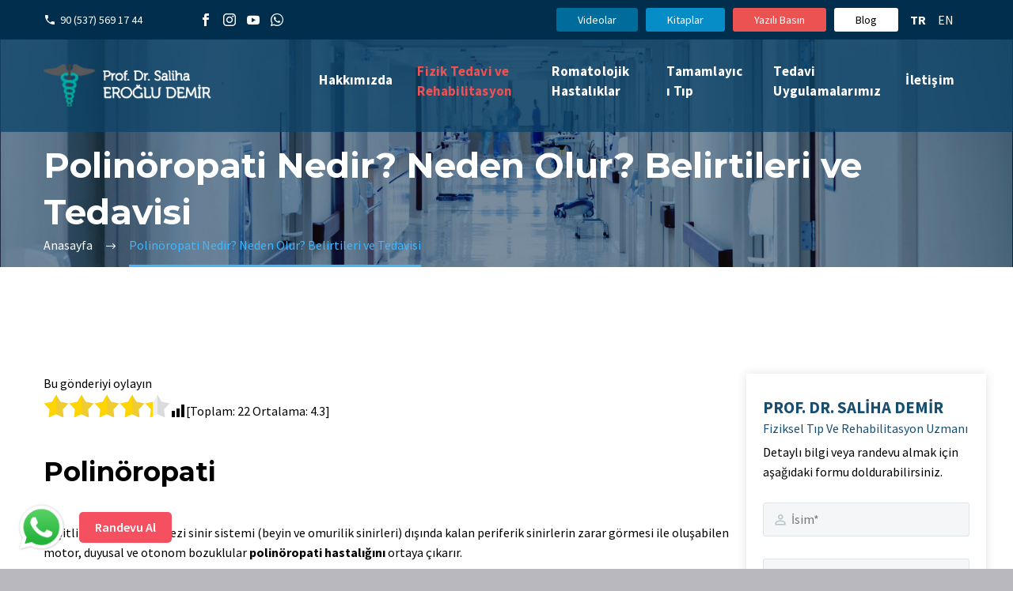

--- FILE ---
content_type: text/html; charset=UTF-8
request_url: https://drsalihaerogludemir.com/polinoropati-nedir-neden-olur-belirtileri-ve-tedavisi/
body_size: 28446
content:
<!DOCTYPE html>
<!--[if IE 7]>
<html class="ie ie7" lang="tr-TR" prefix="og: https://ogp.me/ns#" xmlns:og="http://ogp.me/ns#" xmlns:fb="http://ogp.me/ns/fb#">
<![endif]-->
<!--[if IE 8]>
<html class="ie ie8" lang="tr-TR" prefix="og: https://ogp.me/ns#" xmlns:og="http://ogp.me/ns#" xmlns:fb="http://ogp.me/ns/fb#">
<![endif]-->
<!--[if !(IE 7) | !(IE 8) ]><!-->
<html lang="tr-TR" prefix="og: https://ogp.me/ns#" xmlns:og="http://ogp.me/ns#" xmlns:fb="http://ogp.me/ns/fb#">
<!--<![endif]-->
<head>
	
	<meta charset="UTF-8">
	<meta name="viewport" content="width=device-width, initial-scale=1.0" />
	<link rel="profile" href="http://gmpg.org/xfn/11">
	<link rel="pingback" href="https://drsalihaerogludemir.com/xmlrpc.php">
	<link rel="alternate" href="https://drsalihaerogludemir.com/polinoropati-nedir-neden-olur-belirtileri-ve-tedavisi/" hreflang="tr" />
<link rel="alternate" href="https://drsalihaerogludemir.com/en/what-is-polyneuropathy-what-causes-it-symptoms-and-treatment/" hreflang="en" />

<!-- Rank Math&#039;a Göre Arama Motoru Optimizasyonu - https://rankmath.com/ -->
<title>Polinöropati Nedir? Neden Olur? Belirtileri ve Tedavisi | Dr. Saliha Demir</title>
<meta name="description" content="Polinöropati meydana geldiğinde ortaya çıkabilecek olan belirtiler, hangi sinirlerin hasar gördüğüne bağlı olarak değişkenlik gösterebilir.&nbsp;"/>
<meta name="robots" content="follow, index, max-snippet:-1, max-image-preview:large"/>
<link rel="canonical" href="https://drsalihaerogludemir.com/polinoropati-nedir-neden-olur-belirtileri-ve-tedavisi/" />
<meta property="og:locale" content="tr_TR" />
<meta property="og:type" content="article" />
<meta property="og:title" content="Polinöropati Nedir? Neden Olur? Belirtileri ve Tedavisi | Prof. Dr. Saliha Eroğlu Demir" />
<meta property="og:description" content="Polinöropati meydana geldiğinde ortaya çıkabilecek olan belirtiler, hangi sinirlerin hasar gördüğüne bağlı olarak değişkenlik gösterebilir.&nbsp;" />
<meta property="og:url" content="https://drsalihaerogludemir.com/polinoropati-nedir-neden-olur-belirtileri-ve-tedavisi/" />
<meta property="og:site_name" content="Prof. Dr. Saliha Eroğlu Demir" />
<meta property="og:updated_time" content="2023-10-06T16:05:39+03:00" />
<meta property="og:image" content="https://drsalihaerogludemir.com/wp-content/uploads/2022/04/Polinoropati-.jpg" />
<meta property="og:image:secure_url" content="https://drsalihaerogludemir.com/wp-content/uploads/2022/04/Polinoropati-.jpg" />
<meta property="og:image:width" content="700" />
<meta property="og:image:height" content="500" />
<meta property="og:image:alt" content="Polinöropati" />
<meta property="og:image:type" content="image/jpeg" />
<meta property="article:published_time" content="2022-04-05T11:58:12+03:00" />
<meta property="article:modified_time" content="2023-10-06T16:05:39+03:00" />
<meta name="twitter:card" content="summary_large_image" />
<meta name="twitter:title" content="Polinöropati Nedir? Neden Olur? Belirtileri ve Tedavisi | Prof. Dr. Saliha Eroğlu Demir" />
<meta name="twitter:description" content="Polinöropati meydana geldiğinde ortaya çıkabilecek olan belirtiler, hangi sinirlerin hasar gördüğüne bağlı olarak değişkenlik gösterebilir.&nbsp;" />
<meta name="twitter:image" content="https://drsalihaerogludemir.com/wp-content/uploads/2022/04/Polinoropati-.jpg" />
<meta name="twitter:label1" content="Okuma süresi" />
<meta name="twitter:data1" content="7 dakika" />
<script type="application/ld+json" class="rank-math-schema">{"@context":"https://schema.org","@graph":[{"@type":["Organization","Person"],"@id":"https://drsalihaerogludemir.com/#person","name":"Do\u00e7. Dr. Saliha Ero\u011flu Demir","url":"https://drsalihaerogludemir.com","logo":{"@type":"ImageObject","@id":"https://drsalihaerogludemir.com/#logo","url":"https://drsalihaerogludemir.com/wp-content/uploads/2021/11/saliha-demir.jpg","contentUrl":"https://drsalihaerogludemir.com/wp-content/uploads/2021/11/saliha-demir.jpg","caption":"Do\u00e7. Dr. Saliha Ero\u011flu Demir","inLanguage":"tr","width":"892","height":"810"},"image":{"@id":"https://drsalihaerogludemir.com/#logo"}},{"@type":"WebSite","@id":"https://drsalihaerogludemir.com/#website","url":"https://drsalihaerogludemir.com","name":"Do\u00e7. Dr. Saliha Ero\u011flu Demir","publisher":{"@id":"https://drsalihaerogludemir.com/#person"},"inLanguage":"tr"},{"@type":"ImageObject","@id":"https://drsalihaerogludemir.com/wp-content/uploads/2022/04/Polinoropati-.jpg","url":"https://drsalihaerogludemir.com/wp-content/uploads/2022/04/Polinoropati-.jpg","width":"700","height":"500","caption":"Polin\u00f6ropati","inLanguage":"tr"},{"@type":"BreadcrumbList","@id":"https://drsalihaerogludemir.com/polinoropati-nedir-neden-olur-belirtileri-ve-tedavisi/#breadcrumb","itemListElement":[{"@type":"ListItem","position":"1","item":{"@id":"https://drsalihaerogludemir.com","name":"Anasayfa"}},{"@type":"ListItem","position":"2","item":{"@id":"https://drsalihaerogludemir.com/polinoropati-nedir-neden-olur-belirtileri-ve-tedavisi/","name":"Polin\u00f6ropati Nedir? Neden Olur? Belirtileri ve Tedavisi"}}]},{"@type":"WebPage","@id":"https://drsalihaerogludemir.com/polinoropati-nedir-neden-olur-belirtileri-ve-tedavisi/#webpage","url":"https://drsalihaerogludemir.com/polinoropati-nedir-neden-olur-belirtileri-ve-tedavisi/","name":"Polin\u00f6ropati Nedir? Neden Olur? Belirtileri ve Tedavisi | Dr. Saliha Demir","datePublished":"2022-04-05T11:58:12+03:00","dateModified":"2023-10-06T16:05:39+03:00","isPartOf":{"@id":"https://drsalihaerogludemir.com/#website"},"primaryImageOfPage":{"@id":"https://drsalihaerogludemir.com/wp-content/uploads/2022/04/Polinoropati-.jpg"},"inLanguage":"tr","breadcrumb":{"@id":"https://drsalihaerogludemir.com/polinoropati-nedir-neden-olur-belirtileri-ve-tedavisi/#breadcrumb"}},{"@type":"Person","@id":"https://drsalihaerogludemir.com/author/mezbilisim/","name":"Prof. Dr. Saliha Ero\u011flu Demir","url":"https://drsalihaerogludemir.com/author/mezbilisim/","image":{"@type":"ImageObject","@id":"https://secure.gravatar.com/avatar/0f335a000edb0c30e9d92bd03d23a911?s=96&amp;d=mm&amp;r=g","url":"https://secure.gravatar.com/avatar/0f335a000edb0c30e9d92bd03d23a911?s=96&amp;d=mm&amp;r=g","caption":"Prof. Dr. Saliha Ero\u011flu Demir","inLanguage":"tr"}},{"@type":"BlogPosting","headline":"Polin\u00f6ropati Nedir? Neden Olur? Belirtileri ve Tedavisi | Dr. Saliha Demir","keywords":"Polin\u00f6ropati","datePublished":"2022-04-05T11:58:12+03:00","dateModified":"2023-10-06T16:05:39+03:00","author":{"@id":"https://drsalihaerogludemir.com/author/mezbilisim/","name":"Prof. Dr. Saliha Ero\u011flu Demir"},"publisher":{"@id":"https://drsalihaerogludemir.com/#person"},"description":"Polin\u00f6ropati meydana geldi\u011finde ortaya \u00e7\u0131kabilecek olan belirtiler, hangi sinirlerin hasar g\u00f6rd\u00fc\u011f\u00fcne ba\u011fl\u0131 olarak de\u011fi\u015fkenlik g\u00f6sterebilir.&nbsp;","name":"Polin\u00f6ropati Nedir? Neden Olur? Belirtileri ve Tedavisi | Dr. Saliha Demir","@id":"https://drsalihaerogludemir.com/polinoropati-nedir-neden-olur-belirtileri-ve-tedavisi/#richSnippet","isPartOf":{"@id":"https://drsalihaerogludemir.com/polinoropati-nedir-neden-olur-belirtileri-ve-tedavisi/#webpage"},"image":{"@id":"https://drsalihaerogludemir.com/wp-content/uploads/2022/04/Polinoropati-.jpg"},"inLanguage":"tr","mainEntityOfPage":{"@id":"https://drsalihaerogludemir.com/polinoropati-nedir-neden-olur-belirtileri-ve-tedavisi/#webpage"}}]}</script>
<!-- /Rank Math WordPress SEO eklentisi -->

<link rel='dns-prefetch' href='//fonts.googleapis.com' />
<link rel='dns-prefetch' href='//www.googletagmanager.com' />
<link rel="alternate" type="application/rss+xml" title="Prof. Dr. Saliha Eroğlu Demir &raquo; akışı" href="https://drsalihaerogludemir.com/feed/" />
<link rel="alternate" type="application/rss+xml" title="Prof. Dr. Saliha Eroğlu Demir &raquo; yorum akışı" href="https://drsalihaerogludemir.com/comments/feed/" />
<link rel="alternate" type="application/rss+xml" title="Prof. Dr. Saliha Eroğlu Demir &raquo; Polinöropati Nedir? Neden Olur? Belirtileri ve Tedavisi yorum akışı" href="https://drsalihaerogludemir.com/polinoropati-nedir-neden-olur-belirtileri-ve-tedavisi/feed/" />
<script type="text/javascript">
/* <![CDATA[ */
window._wpemojiSettings = {"baseUrl":"https:\/\/s.w.org\/images\/core\/emoji\/15.0.3\/72x72\/","ext":".png","svgUrl":"https:\/\/s.w.org\/images\/core\/emoji\/15.0.3\/svg\/","svgExt":".svg","source":{"concatemoji":"https:\/\/drsalihaerogludemir.com\/wp-includes\/js\/wp-emoji-release.min.js?ver=6.6.2"}};
/*! This file is auto-generated */
!function(i,n){var o,s,e;function c(e){try{var t={supportTests:e,timestamp:(new Date).valueOf()};sessionStorage.setItem(o,JSON.stringify(t))}catch(e){}}function p(e,t,n){e.clearRect(0,0,e.canvas.width,e.canvas.height),e.fillText(t,0,0);var t=new Uint32Array(e.getImageData(0,0,e.canvas.width,e.canvas.height).data),r=(e.clearRect(0,0,e.canvas.width,e.canvas.height),e.fillText(n,0,0),new Uint32Array(e.getImageData(0,0,e.canvas.width,e.canvas.height).data));return t.every(function(e,t){return e===r[t]})}function u(e,t,n){switch(t){case"flag":return n(e,"\ud83c\udff3\ufe0f\u200d\u26a7\ufe0f","\ud83c\udff3\ufe0f\u200b\u26a7\ufe0f")?!1:!n(e,"\ud83c\uddfa\ud83c\uddf3","\ud83c\uddfa\u200b\ud83c\uddf3")&&!n(e,"\ud83c\udff4\udb40\udc67\udb40\udc62\udb40\udc65\udb40\udc6e\udb40\udc67\udb40\udc7f","\ud83c\udff4\u200b\udb40\udc67\u200b\udb40\udc62\u200b\udb40\udc65\u200b\udb40\udc6e\u200b\udb40\udc67\u200b\udb40\udc7f");case"emoji":return!n(e,"\ud83d\udc26\u200d\u2b1b","\ud83d\udc26\u200b\u2b1b")}return!1}function f(e,t,n){var r="undefined"!=typeof WorkerGlobalScope&&self instanceof WorkerGlobalScope?new OffscreenCanvas(300,150):i.createElement("canvas"),a=r.getContext("2d",{willReadFrequently:!0}),o=(a.textBaseline="top",a.font="600 32px Arial",{});return e.forEach(function(e){o[e]=t(a,e,n)}),o}function t(e){var t=i.createElement("script");t.src=e,t.defer=!0,i.head.appendChild(t)}"undefined"!=typeof Promise&&(o="wpEmojiSettingsSupports",s=["flag","emoji"],n.supports={everything:!0,everythingExceptFlag:!0},e=new Promise(function(e){i.addEventListener("DOMContentLoaded",e,{once:!0})}),new Promise(function(t){var n=function(){try{var e=JSON.parse(sessionStorage.getItem(o));if("object"==typeof e&&"number"==typeof e.timestamp&&(new Date).valueOf()<e.timestamp+604800&&"object"==typeof e.supportTests)return e.supportTests}catch(e){}return null}();if(!n){if("undefined"!=typeof Worker&&"undefined"!=typeof OffscreenCanvas&&"undefined"!=typeof URL&&URL.createObjectURL&&"undefined"!=typeof Blob)try{var e="postMessage("+f.toString()+"("+[JSON.stringify(s),u.toString(),p.toString()].join(",")+"));",r=new Blob([e],{type:"text/javascript"}),a=new Worker(URL.createObjectURL(r),{name:"wpTestEmojiSupports"});return void(a.onmessage=function(e){c(n=e.data),a.terminate(),t(n)})}catch(e){}c(n=f(s,u,p))}t(n)}).then(function(e){for(var t in e)n.supports[t]=e[t],n.supports.everything=n.supports.everything&&n.supports[t],"flag"!==t&&(n.supports.everythingExceptFlag=n.supports.everythingExceptFlag&&n.supports[t]);n.supports.everythingExceptFlag=n.supports.everythingExceptFlag&&!n.supports.flag,n.DOMReady=!1,n.readyCallback=function(){n.DOMReady=!0}}).then(function(){return e}).then(function(){var e;n.supports.everything||(n.readyCallback(),(e=n.source||{}).concatemoji?t(e.concatemoji):e.wpemoji&&e.twemoji&&(t(e.twemoji),t(e.wpemoji)))}))}((window,document),window._wpemojiSettings);
/* ]]> */
</script>
<link rel='stylesheet' id='layerslider-css' href='https://drsalihaerogludemir.com/wp-content/plugins/LayerSlider/assets/static/layerslider/css/layerslider.css?ver=7.2.1' type='text/css' media='all' />
<link rel='stylesheet' id='thegem-preloader-css' href='https://drsalihaerogludemir.com/wp-content/themes/thegem/css/thegem-preloader.css?ver=6.6.2' type='text/css' media='all' />
<style id='thegem-preloader-inline-css' type='text/css'>

		body:not(.compose-mode) .gem-icon-style-gradient span,
		body:not(.compose-mode) .gem-icon .gem-icon-half-1,
		body:not(.compose-mode) .gem-icon .gem-icon-half-2 {
			opacity: 0 !important;
			}
</style>
<link rel='stylesheet' id='thegem-reset-css' href='https://drsalihaerogludemir.com/wp-content/themes/thegem/css/thegem-reset.css?ver=6.6.2' type='text/css' media='all' />
<link rel='stylesheet' id='thegem-grid-css' href='https://drsalihaerogludemir.com/wp-content/themes/thegem/css/thegem-grid.css?ver=6.6.2' type='text/css' media='all' />
<link rel='stylesheet' id='thegem-header-css' href='https://drsalihaerogludemir.com/wp-content/themes/thegem/css/thegem-header.css?ver=6.6.2' type='text/css' media='all' />
<link rel='stylesheet' id='thegem-style-css' href='https://drsalihaerogludemir.com/wp-content/themes/thegem/style.css?ver=6.6.2' type='text/css' media='all' />
<link rel='stylesheet' id='thegem-child-style-css' href='https://drsalihaerogludemir.com/wp-content/themes/thegem-child/style.css?ver=6.6.2' type='text/css' media='all' />
<link rel='stylesheet' id='thegem-widgets-css' href='https://drsalihaerogludemir.com/wp-content/themes/thegem/css/thegem-widgets.css?ver=6.6.2' type='text/css' media='all' />
<link rel='stylesheet' id='thegem-new-css-css' href='https://drsalihaerogludemir.com/wp-content/themes/thegem/css/thegem-new-css.css?ver=6.6.2' type='text/css' media='all' />
<link rel='stylesheet' id='perevazka-css-css-css' href='https://drsalihaerogludemir.com/wp-content/themes/thegem/css/thegem-perevazka-css.css?ver=6.6.2' type='text/css' media='all' />
<link rel='stylesheet' id='thegem-google-fonts-css' href='//fonts.googleapis.com/css?family=Source+Sans+Pro%3A200%2C200italic%2C300%2C300italic%2C400%2C400italic%2C600%2C600italic%2C700%2C700italic%2C900%2C900italic%7CMontserrat%3A100%2C100italic%2C200%2C200italic%2C300%2C300italic%2C400%2C400italic%2C500%2C500italic%2C600%2C600italic%2C700%2C700italic%2C800%2C800italic%2C900%2C900italic&#038;subset=cyrillic%2Ccyrillic-ext%2Cgreek%2Cgreek-ext%2Clatin%2Clatin-ext%2Cvietnamese&#038;ver=6.6.2' type='text/css' media='all' />
<link rel='stylesheet' id='thegem-custom-css' href='https://drsalihaerogludemir.com/wp-content/themes/thegem-child/css/custom-Kl1sUIbE.css?ver=6.6.2' type='text/css' media='all' />
<style id='thegem-custom-inline-css' type='text/css'>
.vc_custom_1465472371197{margin-bottom: 0px !important;}.vc_custom_1636796306707{padding-right: 30px !important;padding-bottom: 30px !important;padding-left: 65px !important;background-color: #002e4c !important;}.vc_custom_1636796293237{padding-bottom: 30px !important;padding-left: 56px !important;background-color: #0d4468 !important;}.vc_custom_1636796296862{padding-bottom: 30px !important;padding-left: 56px !important;background-color: #006cae !important;}.vc_custom_1636796300408{padding-bottom: 30px !important;padding-left: 56px !important;background-color: #1585ca !important;}.vc_custom_1667372934425{margin-top: -5px !important;}.vc_custom_1702904881508{margin-top: -5px !important;}.vc_custom_1662191750392{margin-top: -5px !important;}
#page-title {background-color: #fff;background-repeat: no-repeat;background-position-x: center;background-position-y: top;background-size: cover;padding-top: 140px;padding-bottom: 140px;}.page-title-parallax-background {background-image: url('https://drsalihaerogludemir.com/wp-content/uploads/2018/12/1-6.jpg');}#page-title h1,#page-title .title-rich-content {color: #ffffff;}.page-title-excerpt {color: #ffffff;margin-top: 18px;}#page-title .page-title-title {}.page-title-inner,body .breadcrumbs{padding-left: 0px;padding-right: 0px;}body .breadcrumbs,body .breadcrumbs a,body .bc-devider:before {color: #fff;}body .breadcrumbs .current {	color: #40b7ff;	border-bottom: 3px solid #40b7ff;}body .breadcrumbs a:hover {	color: #40b7ff;}body .page-title-block .breadcrumbs-container{	text-align: left;}.page-breadcrumbs ul li a,.page-breadcrumbs ul li:not(:last-child):after{	color: #99A9B5FF;}.page-breadcrumbs ul li{	color: #3C3950FF;}.page-breadcrumbs ul li a:hover{	color: #3C3950FF;}.block-content {padding-top: 135px;}.block-content:last-of-type {padding-bottom: 110px;}#top-area {	display: block;}.header-background:before {	opacity: 0.77;}@media (max-width: 991px) {#page-title {padding-top: 140px;padding-bottom: 140px;}.page-title-inner, body .breadcrumbs{padding-left: 0px;padding-right: 0px;}.page-title-excerpt {margin-top: 18px;}#page-title .page-title-title {margin-top: 0px;}.block-content {}.block-content:last-of-type {}#top-area {	display: block;}}@media (max-width: 767px) {#page-title {padding-top: 140px;padding-bottom: 140px;}.page-title-inner,body .breadcrumbs{padding-left: 0px;padding-right: 0px;}.page-title-excerpt {margin-top: 18px;}#page-title .page-title-title {margin-top: 0px;}.block-content {}.block-content:last-of-type {}#top-area {	display: none;}}
</style>
<link rel='stylesheet' id='js_composer_front-css' href='https://drsalihaerogludemir.com/wp-content/plugins/js_composer/assets/css/js_composer.min.css?ver=7.6' type='text/css' media='all' />
<link rel='stylesheet' id='thegem-additional-blog-1-css' href='https://drsalihaerogludemir.com/wp-content/themes/thegem/css/thegem-additional-blog-1.css?ver=6.6.2' type='text/css' media='all' />
<link rel='stylesheet' id='jquery-fancybox-css' href='https://drsalihaerogludemir.com/wp-content/themes/thegem/js/fancyBox/jquery.fancybox.min.css?ver=6.6.2' type='text/css' media='all' />
<link rel='stylesheet' id='thegem-vc_elements-css' href='https://drsalihaerogludemir.com/wp-content/themes/thegem/css/thegem-vc_elements.css?ver=6.6.2' type='text/css' media='all' />
<style id='wp-emoji-styles-inline-css' type='text/css'>

	img.wp-smiley, img.emoji {
		display: inline !important;
		border: none !important;
		box-shadow: none !important;
		height: 1em !important;
		width: 1em !important;
		margin: 0 0.07em !important;
		vertical-align: -0.1em !important;
		background: none !important;
		padding: 0 !important;
	}
</style>
<link rel='stylesheet' id='wp-block-library-css' href='https://drsalihaerogludemir.com/wp-includes/css/dist/block-library/style.min.css?ver=6.6.2' type='text/css' media='all' />
<link rel='stylesheet' id='wp-components-css' href='https://drsalihaerogludemir.com/wp-includes/css/dist/components/style.min.css?ver=6.6.2' type='text/css' media='all' />
<link rel='stylesheet' id='wp-preferences-css' href='https://drsalihaerogludemir.com/wp-includes/css/dist/preferences/style.min.css?ver=6.6.2' type='text/css' media='all' />
<link rel='stylesheet' id='wp-block-editor-css' href='https://drsalihaerogludemir.com/wp-includes/css/dist/block-editor/style.min.css?ver=6.6.2' type='text/css' media='all' />
<link rel='stylesheet' id='popup-maker-block-library-style-css' href='https://drsalihaerogludemir.com/wp-content/plugins/popup-maker/dist/packages/block-library-style.css?ver=dbea705cfafe089d65f1' type='text/css' media='all' />
<style id='rank-math-toc-block-style-inline-css' type='text/css'>
.wp-block-rank-math-toc-block nav ol{counter-reset:item}.wp-block-rank-math-toc-block nav ol li{display:block}.wp-block-rank-math-toc-block nav ol li:before{content:counters(item, ".") ". ";counter-increment:item}

</style>
<style id='classic-theme-styles-inline-css' type='text/css'>
/*! This file is auto-generated */
.wp-block-button__link{color:#fff;background-color:#32373c;border-radius:9999px;box-shadow:none;text-decoration:none;padding:calc(.667em + 2px) calc(1.333em + 2px);font-size:1.125em}.wp-block-file__button{background:#32373c;color:#fff;text-decoration:none}
</style>
<style id='global-styles-inline-css' type='text/css'>
:root{--wp--preset--aspect-ratio--square: 1;--wp--preset--aspect-ratio--4-3: 4/3;--wp--preset--aspect-ratio--3-4: 3/4;--wp--preset--aspect-ratio--3-2: 3/2;--wp--preset--aspect-ratio--2-3: 2/3;--wp--preset--aspect-ratio--16-9: 16/9;--wp--preset--aspect-ratio--9-16: 9/16;--wp--preset--color--black: #000000;--wp--preset--color--cyan-bluish-gray: #abb8c3;--wp--preset--color--white: #ffffff;--wp--preset--color--pale-pink: #f78da7;--wp--preset--color--vivid-red: #cf2e2e;--wp--preset--color--luminous-vivid-orange: #ff6900;--wp--preset--color--luminous-vivid-amber: #fcb900;--wp--preset--color--light-green-cyan: #7bdcb5;--wp--preset--color--vivid-green-cyan: #00d084;--wp--preset--color--pale-cyan-blue: #8ed1fc;--wp--preset--color--vivid-cyan-blue: #0693e3;--wp--preset--color--vivid-purple: #9b51e0;--wp--preset--gradient--vivid-cyan-blue-to-vivid-purple: linear-gradient(135deg,rgba(6,147,227,1) 0%,rgb(155,81,224) 100%);--wp--preset--gradient--light-green-cyan-to-vivid-green-cyan: linear-gradient(135deg,rgb(122,220,180) 0%,rgb(0,208,130) 100%);--wp--preset--gradient--luminous-vivid-amber-to-luminous-vivid-orange: linear-gradient(135deg,rgba(252,185,0,1) 0%,rgba(255,105,0,1) 100%);--wp--preset--gradient--luminous-vivid-orange-to-vivid-red: linear-gradient(135deg,rgba(255,105,0,1) 0%,rgb(207,46,46) 100%);--wp--preset--gradient--very-light-gray-to-cyan-bluish-gray: linear-gradient(135deg,rgb(238,238,238) 0%,rgb(169,184,195) 100%);--wp--preset--gradient--cool-to-warm-spectrum: linear-gradient(135deg,rgb(74,234,220) 0%,rgb(151,120,209) 20%,rgb(207,42,186) 40%,rgb(238,44,130) 60%,rgb(251,105,98) 80%,rgb(254,248,76) 100%);--wp--preset--gradient--blush-light-purple: linear-gradient(135deg,rgb(255,206,236) 0%,rgb(152,150,240) 100%);--wp--preset--gradient--blush-bordeaux: linear-gradient(135deg,rgb(254,205,165) 0%,rgb(254,45,45) 50%,rgb(107,0,62) 100%);--wp--preset--gradient--luminous-dusk: linear-gradient(135deg,rgb(255,203,112) 0%,rgb(199,81,192) 50%,rgb(65,88,208) 100%);--wp--preset--gradient--pale-ocean: linear-gradient(135deg,rgb(255,245,203) 0%,rgb(182,227,212) 50%,rgb(51,167,181) 100%);--wp--preset--gradient--electric-grass: linear-gradient(135deg,rgb(202,248,128) 0%,rgb(113,206,126) 100%);--wp--preset--gradient--midnight: linear-gradient(135deg,rgb(2,3,129) 0%,rgb(40,116,252) 100%);--wp--preset--font-size--small: 13px;--wp--preset--font-size--medium: 20px;--wp--preset--font-size--large: 36px;--wp--preset--font-size--x-large: 42px;--wp--preset--spacing--20: 0.44rem;--wp--preset--spacing--30: 0.67rem;--wp--preset--spacing--40: 1rem;--wp--preset--spacing--50: 1.5rem;--wp--preset--spacing--60: 2.25rem;--wp--preset--spacing--70: 3.38rem;--wp--preset--spacing--80: 5.06rem;--wp--preset--shadow--natural: 6px 6px 9px rgba(0, 0, 0, 0.2);--wp--preset--shadow--deep: 12px 12px 50px rgba(0, 0, 0, 0.4);--wp--preset--shadow--sharp: 6px 6px 0px rgba(0, 0, 0, 0.2);--wp--preset--shadow--outlined: 6px 6px 0px -3px rgba(255, 255, 255, 1), 6px 6px rgba(0, 0, 0, 1);--wp--preset--shadow--crisp: 6px 6px 0px rgba(0, 0, 0, 1);}:where(.is-layout-flex){gap: 0.5em;}:where(.is-layout-grid){gap: 0.5em;}body .is-layout-flex{display: flex;}.is-layout-flex{flex-wrap: wrap;align-items: center;}.is-layout-flex > :is(*, div){margin: 0;}body .is-layout-grid{display: grid;}.is-layout-grid > :is(*, div){margin: 0;}:where(.wp-block-columns.is-layout-flex){gap: 2em;}:where(.wp-block-columns.is-layout-grid){gap: 2em;}:where(.wp-block-post-template.is-layout-flex){gap: 1.25em;}:where(.wp-block-post-template.is-layout-grid){gap: 1.25em;}.has-black-color{color: var(--wp--preset--color--black) !important;}.has-cyan-bluish-gray-color{color: var(--wp--preset--color--cyan-bluish-gray) !important;}.has-white-color{color: var(--wp--preset--color--white) !important;}.has-pale-pink-color{color: var(--wp--preset--color--pale-pink) !important;}.has-vivid-red-color{color: var(--wp--preset--color--vivid-red) !important;}.has-luminous-vivid-orange-color{color: var(--wp--preset--color--luminous-vivid-orange) !important;}.has-luminous-vivid-amber-color{color: var(--wp--preset--color--luminous-vivid-amber) !important;}.has-light-green-cyan-color{color: var(--wp--preset--color--light-green-cyan) !important;}.has-vivid-green-cyan-color{color: var(--wp--preset--color--vivid-green-cyan) !important;}.has-pale-cyan-blue-color{color: var(--wp--preset--color--pale-cyan-blue) !important;}.has-vivid-cyan-blue-color{color: var(--wp--preset--color--vivid-cyan-blue) !important;}.has-vivid-purple-color{color: var(--wp--preset--color--vivid-purple) !important;}.has-black-background-color{background-color: var(--wp--preset--color--black) !important;}.has-cyan-bluish-gray-background-color{background-color: var(--wp--preset--color--cyan-bluish-gray) !important;}.has-white-background-color{background-color: var(--wp--preset--color--white) !important;}.has-pale-pink-background-color{background-color: var(--wp--preset--color--pale-pink) !important;}.has-vivid-red-background-color{background-color: var(--wp--preset--color--vivid-red) !important;}.has-luminous-vivid-orange-background-color{background-color: var(--wp--preset--color--luminous-vivid-orange) !important;}.has-luminous-vivid-amber-background-color{background-color: var(--wp--preset--color--luminous-vivid-amber) !important;}.has-light-green-cyan-background-color{background-color: var(--wp--preset--color--light-green-cyan) !important;}.has-vivid-green-cyan-background-color{background-color: var(--wp--preset--color--vivid-green-cyan) !important;}.has-pale-cyan-blue-background-color{background-color: var(--wp--preset--color--pale-cyan-blue) !important;}.has-vivid-cyan-blue-background-color{background-color: var(--wp--preset--color--vivid-cyan-blue) !important;}.has-vivid-purple-background-color{background-color: var(--wp--preset--color--vivid-purple) !important;}.has-black-border-color{border-color: var(--wp--preset--color--black) !important;}.has-cyan-bluish-gray-border-color{border-color: var(--wp--preset--color--cyan-bluish-gray) !important;}.has-white-border-color{border-color: var(--wp--preset--color--white) !important;}.has-pale-pink-border-color{border-color: var(--wp--preset--color--pale-pink) !important;}.has-vivid-red-border-color{border-color: var(--wp--preset--color--vivid-red) !important;}.has-luminous-vivid-orange-border-color{border-color: var(--wp--preset--color--luminous-vivid-orange) !important;}.has-luminous-vivid-amber-border-color{border-color: var(--wp--preset--color--luminous-vivid-amber) !important;}.has-light-green-cyan-border-color{border-color: var(--wp--preset--color--light-green-cyan) !important;}.has-vivid-green-cyan-border-color{border-color: var(--wp--preset--color--vivid-green-cyan) !important;}.has-pale-cyan-blue-border-color{border-color: var(--wp--preset--color--pale-cyan-blue) !important;}.has-vivid-cyan-blue-border-color{border-color: var(--wp--preset--color--vivid-cyan-blue) !important;}.has-vivid-purple-border-color{border-color: var(--wp--preset--color--vivid-purple) !important;}.has-vivid-cyan-blue-to-vivid-purple-gradient-background{background: var(--wp--preset--gradient--vivid-cyan-blue-to-vivid-purple) !important;}.has-light-green-cyan-to-vivid-green-cyan-gradient-background{background: var(--wp--preset--gradient--light-green-cyan-to-vivid-green-cyan) !important;}.has-luminous-vivid-amber-to-luminous-vivid-orange-gradient-background{background: var(--wp--preset--gradient--luminous-vivid-amber-to-luminous-vivid-orange) !important;}.has-luminous-vivid-orange-to-vivid-red-gradient-background{background: var(--wp--preset--gradient--luminous-vivid-orange-to-vivid-red) !important;}.has-very-light-gray-to-cyan-bluish-gray-gradient-background{background: var(--wp--preset--gradient--very-light-gray-to-cyan-bluish-gray) !important;}.has-cool-to-warm-spectrum-gradient-background{background: var(--wp--preset--gradient--cool-to-warm-spectrum) !important;}.has-blush-light-purple-gradient-background{background: var(--wp--preset--gradient--blush-light-purple) !important;}.has-blush-bordeaux-gradient-background{background: var(--wp--preset--gradient--blush-bordeaux) !important;}.has-luminous-dusk-gradient-background{background: var(--wp--preset--gradient--luminous-dusk) !important;}.has-pale-ocean-gradient-background{background: var(--wp--preset--gradient--pale-ocean) !important;}.has-electric-grass-gradient-background{background: var(--wp--preset--gradient--electric-grass) !important;}.has-midnight-gradient-background{background: var(--wp--preset--gradient--midnight) !important;}.has-small-font-size{font-size: var(--wp--preset--font-size--small) !important;}.has-medium-font-size{font-size: var(--wp--preset--font-size--medium) !important;}.has-large-font-size{font-size: var(--wp--preset--font-size--large) !important;}.has-x-large-font-size{font-size: var(--wp--preset--font-size--x-large) !important;}
:where(.wp-block-post-template.is-layout-flex){gap: 1.25em;}:where(.wp-block-post-template.is-layout-grid){gap: 1.25em;}
:where(.wp-block-columns.is-layout-flex){gap: 2em;}:where(.wp-block-columns.is-layout-grid){gap: 2em;}
:root :where(.wp-block-pullquote){font-size: 1.5em;line-height: 1.6;}
</style>
<link rel='stylesheet' id='contact-form-7-css' href='https://drsalihaerogludemir.com/wp-content/plugins/contact-form-7/includes/css/styles.css?ver=5.9.5' type='text/css' media='all' />
<link rel='stylesheet' id='megamenu-css' href='https://drsalihaerogludemir.com/wp-content/uploads/maxmegamenu/style_tr_tr.css?ver=d9d662' type='text/css' media='all' />
<link rel='stylesheet' id='dashicons-css' href='https://drsalihaerogludemir.com/wp-includes/css/dashicons.min.css?ver=6.6.2' type='text/css' media='all' />
<link rel='stylesheet' id='thegem_js_composer_front-css' href='https://drsalihaerogludemir.com/wp-content/themes/thegem/css/thegem-js_composer_columns.css?ver=6.6.2' type='text/css' media='all' />
<link rel='stylesheet' id='popup-maker-site-css' href='//drsalihaerogludemir.com/wp-content/uploads/pum/pum-site-styles.css?generated=1765280009&#038;ver=1.21.5' type='text/css' media='all' />
<script type="text/javascript"></script><script type="text/javascript">function fullHeightRow() {
			var fullHeight,
				offsetTop,
				element = document.getElementsByClassName('vc_row-o-full-height')[0];
			if (element) {
				fullHeight = window.innerHeight;
				offsetTop = window.pageYOffset + element.getBoundingClientRect().top;
				if (offsetTop < fullHeight) {
					fullHeight = 100 - offsetTop / (fullHeight / 100);
					element.style.minHeight = fullHeight + 'vh'
				}
			}
		}
		fullHeightRow();</script><!--[if lt IE 9]>
<script type="text/javascript" src="https://drsalihaerogludemir.com/wp-content/themes/thegem/js/html5.js?ver=3.7.3" id="html5-js"></script>
<![endif]-->
<script type="text/javascript" src="https://drsalihaerogludemir.com/wp-includes/js/jquery/jquery.min.js?ver=3.7.1" id="jquery-core-js"></script>
<script type="text/javascript" src="https://drsalihaerogludemir.com/wp-includes/js/jquery/jquery-migrate.min.js?ver=3.4.1" id="jquery-migrate-js"></script>
<script type="text/javascript" id="zilla-likes-js-extra">
/* <![CDATA[ */
var zilla_likes = {"ajaxurl":"https:\/\/drsalihaerogludemir.com\/wp-admin\/admin-ajax.php"};
/* ]]> */
</script>
<script type="text/javascript" src="https://drsalihaerogludemir.com/wp-content/plugins/zilla-likes/scripts/zilla-likes.js?ver=6.6.2" id="zilla-likes-js"></script>
<script></script><meta name="generator" content="Powered by LayerSlider 7.2.1 - Multi-Purpose, Responsive, Parallax, Mobile-Friendly Slider Plugin for WordPress." />
<!-- LayerSlider updates and docs at: https://layerslider.com -->
<link rel="https://api.w.org/" href="https://drsalihaerogludemir.com/wp-json/" /><link rel="alternate" title="JSON" type="application/json" href="https://drsalihaerogludemir.com/wp-json/wp/v2/pages/2077" /><link rel="EditURI" type="application/rsd+xml" title="RSD" href="https://drsalihaerogludemir.com/xmlrpc.php?rsd" />
<meta name="generator" content="WordPress 6.6.2" />
<link rel='shortlink' href='https://drsalihaerogludemir.com/?p=2077' />
<link rel="alternate" title="oEmbed (JSON)" type="application/json+oembed" href="https://drsalihaerogludemir.com/wp-json/oembed/1.0/embed?url=https%3A%2F%2Fdrsalihaerogludemir.com%2Fpolinoropati-nedir-neden-olur-belirtileri-ve-tedavisi%2F" />
<link rel="alternate" title="oEmbed (XML)" type="text/xml+oembed" href="https://drsalihaerogludemir.com/wp-json/oembed/1.0/embed?url=https%3A%2F%2Fdrsalihaerogludemir.com%2Fpolinoropati-nedir-neden-olur-belirtileri-ve-tedavisi%2F&#038;format=xml" />
<meta name="generator" content="Site Kit by Google 1.128.0" /><meta name="generator" content="Powered by WPBakery Page Builder - drag and drop page builder for WordPress."/>
<!-- Global site tag (gtag.js) - Google Analytics -->
<script async src="https://www.googletagmanager.com/gtag/js?id=G-NETBJ34Y06"></script>
<script>
  window.dataLayer = window.dataLayer || [];
  function gtag(){dataLayer.push(arguments);}
  gtag('js', new Date());

  gtag('config', 'G-NETBJ34Y06');
</script>

<meta name="facebook-domain-verification" content="7irtczuf3gg35j7xtfxbw5shfr1wgo" />
<!-- Meta Pixel Code -->
<script>
!function(f,b,e,v,n,t,s)
{if(f.fbq)return;n=f.fbq=function(){n.callMethod?
n.callMethod.apply(n,arguments):n.queue.push(arguments)};
if(!f._fbq)f._fbq=n;n.push=n;n.loaded=!0;n.version='2.0';
n.queue=[];t=b.createElement(e);t.async=!0;
t.src=v;s=b.getElementsByTagName(e)[0];
s.parentNode.insertBefore(t,s)}(window, document,'script',
'https://connect.facebook.net/en_US/fbevents.js');
fbq('init', '6081903485201246');
fbq('track', 'PageView');
</script>
<noscript><img height="1" width="1" style="display:none"
src="https://www.facebook.com/tr?id=6081903485201246&ev=PageView&noscript=1"
/></noscript>
<!-- End Meta Pixel Code -->
<link rel="icon" href="https://drsalihaerogludemir.com/wp-content/uploads/2021/10/cropped-favicon-1-192x192-1.png" sizes="32x32" />
<link rel="icon" href="https://drsalihaerogludemir.com/wp-content/uploads/2021/10/cropped-favicon-1-192x192-1.png" sizes="192x192" />
<link rel="apple-touch-icon" href="https://drsalihaerogludemir.com/wp-content/uploads/2021/10/cropped-favicon-1-192x192-1.png" />
<meta name="msapplication-TileImage" content="https://drsalihaerogludemir.com/wp-content/uploads/2021/10/cropped-favicon-1-192x192-1.png" />
<script>if(document.querySelector('[data-type="vc_custom-css"]')) {document.head.appendChild(document.querySelector('[data-type="vc_custom-css"]'));}</script><style type="text/css" data-type="vc_custom-css">.page-title-parallax-background {
    background-position: center!important;
}</style><style type="text/css" data-type="vc_shortcodes-default-css">.vc_do_custom_heading{margin-bottom:0.625rem;margin-top:0;}.vc_do_custom_heading{margin-bottom:0.625rem;margin-top:0;}.vc_do_custom_heading{margin-bottom:0.625rem;margin-top:0;}.vc_do_custom_heading{margin-bottom:0.625rem;margin-top:0;}.vc_do_custom_heading{margin-bottom:0.625rem;margin-top:0;}.vc_do_custom_heading{margin-bottom:0.625rem;margin-top:0;}</style><style type="text/css" data-type="vc_shortcodes-custom-css">.vc_custom_1544428977770{margin-bottom: 0px !important;}.vc_custom_1544104109970{padding-top: 0px !important;}</style><noscript><style> .wpb_animate_when_almost_visible { opacity: 1; }</style></noscript><style type="text/css">/** Mega Menu CSS: fs **/</style>

		
	<!-- Google Tag Manager -->
<script>(function(w,d,s,l,i){w[l]=w[l]||[];w[l].push({'gtm.start':
new Date().getTime(),event:'gtm.js'});var f=d.getElementsByTagName(s)[0],
j=d.createElement(s),dl=l!='dataLayer'?'&l='+l:'';j.async=true;j.src=
'https://www.googletagmanager.com/gtm.js?id='+i+dl;f.parentNode.insertBefore(j,f);
})(window,document,'script','dataLayer','GTM-MK8SLHS');</script>
<!-- End Google Tag Manager -->
</head>


<body class="page-template-default page page-id-2077 mega-menu-primary wpb-js-composer js-comp-ver-7.6 vc_responsive">
<!-- Google Tag Manager (noscript) -->
<noscript><iframe src="https://www.googletagmanager.com/ns.html?id=GTM-MK8SLHS"
height="0" width="0" style="display:none;visibility:hidden"></iframe></noscript>
<!-- End Google Tag Manager (noscript) -->
	<script type="text/javascript">
		var gemSettings = {"isTouch":"","forcedLasyDisabled":"","tabletPortrait":"1","tabletLandscape":"1","topAreaMobileDisable":"","parallaxDisabled":"","fillTopArea":"","themePath":"https:\/\/drsalihaerogludemir.com\/wp-content\/themes\/thegem","rootUrl":"https:\/\/drsalihaerogludemir.com","mobileEffectsEnabled":"","isRTL":""};
		(function() {
    function isTouchDevice() {
        return (('ontouchstart' in window) ||
            (navigator.MaxTouchPoints > 0) ||
            (navigator.msMaxTouchPoints > 0));
    }

    window.gemSettings.isTouch = isTouchDevice();

    function userAgentDetection() {
        var ua = navigator.userAgent.toLowerCase(),
        platform = navigator.platform.toLowerCase(),
        UA = ua.match(/(opera|ie|firefox|chrome|version)[\s\/:]([\w\d\.]+)?.*?(safari|version[\s\/:]([\w\d\.]+)|$)/) || [null, 'unknown', 0],
        mode = UA[1] == 'ie' && document.documentMode;

        window.gemBrowser = {
            name: (UA[1] == 'version') ? UA[3] : UA[1],
            version: UA[2],
            platform: {
                name: ua.match(/ip(?:ad|od|hone)/) ? 'ios' : (ua.match(/(?:webos|android)/) || platform.match(/mac|win|linux/) || ['other'])[0]
                }
        };
            }

    window.updateGemClientSize = function() {
        if (window.gemOptions == null || window.gemOptions == undefined) {
            window.gemOptions = {
                first: false,
                clientWidth: 0,
                clientHeight: 0,
                innerWidth: -1
            };
        }

        window.gemOptions.clientWidth = window.innerWidth || document.documentElement.clientWidth;
        if (document.body != null && !window.gemOptions.clientWidth) {
            window.gemOptions.clientWidth = document.body.clientWidth;
        }

        window.gemOptions.clientHeight = window.innerHeight || document.documentElement.clientHeight;
        if (document.body != null && !window.gemOptions.clientHeight) {
            window.gemOptions.clientHeight = document.body.clientHeight;
        }
    };

    window.updateGemInnerSize = function(width) {
        window.gemOptions.innerWidth = width != undefined ? width : (document.body != null ? document.body.clientWidth : 0);
    };

    userAgentDetection();
    window.updateGemClientSize(true);

    window.gemSettings.lasyDisabled = window.gemSettings.forcedLasyDisabled || (!window.gemSettings.mobileEffectsEnabled && (window.gemSettings.isTouch || window.gemOptions.clientWidth <= 800));
})();
		(function() {
    if (window.gemBrowser.name == 'safari') {
        try {
            var safariVersion = parseInt(window.gemBrowser.version);
        } catch(e) {
            var safariVersion = 0;
        }
        if (safariVersion >= 9) {
            window.gemSettings.parallaxDisabled = true;
            window.gemSettings.fillTopArea = true;
        }
    }
})();
		(function() {
    var fullwithData = {
        page: null,
        pageWidth: 0,
        pageOffset: {},
        fixVcRow: true,
        pagePaddingLeft: 0
    };

    function updateFullwidthData() {
        fullwithData.pageOffset = fullwithData.page.getBoundingClientRect();
        fullwithData.pageWidth = parseFloat(fullwithData.pageOffset.width);
        fullwithData.pagePaddingLeft = 0;

        if (fullwithData.page.className.indexOf('vertical-header') != -1) {
            fullwithData.pagePaddingLeft = 45;
            if (fullwithData.pageWidth >= 1600) {
                fullwithData.pagePaddingLeft = 360;
            }
            if (fullwithData.pageWidth < 980) {
                fullwithData.pagePaddingLeft = 0;
            }
        }
    }

    function gem_fix_fullwidth_position(element) {
        if (element == null) {
            return false;
        }

        if (fullwithData.page == null) {
            fullwithData.page = document.getElementById('page');
            updateFullwidthData();
        }

        /*if (fullwithData.pageWidth < 1170) {
            return false;
        }*/

        if (!fullwithData.fixVcRow) {
            return false;
        }

        if (element.previousElementSibling != null && element.previousElementSibling != undefined && element.previousElementSibling.className.indexOf('fullwidth-block') == -1) {
            var elementParentViewportOffset = element.previousElementSibling.getBoundingClientRect();
        } else {
            var elementParentViewportOffset = element.parentNode.getBoundingClientRect();
        }

        /*if (elementParentViewportOffset.top > window.gemOptions.clientHeight) {
            fullwithData.fixVcRow = false;
            return false;
        }*/

        if (element.className.indexOf('vc_row') != -1) {
            var elementMarginLeft = -21;
            var elementMarginRight = -21;
        } else {
            var elementMarginLeft = 0;
            var elementMarginRight = 0;
        }

        var offset = parseInt(fullwithData.pageOffset.left + 0.5) - parseInt((elementParentViewportOffset.left < 0 ? 0 : elementParentViewportOffset.left) + 0.5) - elementMarginLeft + fullwithData.pagePaddingLeft;
        var offsetKey = window.gemSettings.isRTL ? 'right' : 'left';

        element.style.position = 'relative';
        element.style[offsetKey] = offset + 'px';
        element.style.width = fullwithData.pageWidth - fullwithData.pagePaddingLeft + 'px';

        if (element.className.indexOf('vc_row') == -1) {
            element.setAttribute('data-fullwidth-updated', 1);
        }

        if (element.className.indexOf('vc_row') != -1 && !element.hasAttribute('data-vc-stretch-content')) {
            var el_full = element.parentNode.querySelector('.vc_row-full-width-before');
            var padding = -1 * offset;
            0 > padding && (padding = 0);
            var paddingRight = fullwithData.pageWidth - padding - el_full.offsetWidth + elementMarginLeft + elementMarginRight;
            0 > paddingRight && (paddingRight = 0);
            element.style.paddingLeft = padding + 'px';
            element.style.paddingRight = paddingRight + 'px';
        }
    }

    window.gem_fix_fullwidth_position = gem_fix_fullwidth_position;

    document.addEventListener('DOMContentLoaded', function() {
        var classes = [];

        if (window.gemSettings.isTouch) {
            document.body.classList.add('thegem-touch');
        }

        if (window.gemSettings.lasyDisabled && !window.gemSettings.forcedLasyDisabled) {
            document.body.classList.add('thegem-effects-disabled');
        }
    });

    if (window.gemSettings.parallaxDisabled) {
        var head  = document.getElementsByTagName('head')[0],
            link  = document.createElement('style');
        link.rel  = 'stylesheet';
        link.type = 'text/css';
        link.innerHTML = ".fullwidth-block.fullwidth-block-parallax-fixed .fullwidth-block-background { background-attachment: scroll !important; }";
        head.appendChild(link);
    }
})();

(function() {
    setTimeout(function() {
        var preloader = document.getElementById('page-preloader');
        if (preloader != null && preloader != undefined) {
            preloader.className += ' preloader-loaded';
        }
    }, window.pagePreloaderHideTime || 1000);
})();
	</script>
	


<div id="page" class="layout-fullwidth header-style-3">

			<a href="#page" class="scroll-top-button"></a>
	
	
		
		<div id="site-header-wrapper"  class="site-header-wrapper-transparent  sticky-header-on-mobile " >
			
			
			<header id="site-header" class="site-header animated-header mobile-menu-layout-slide-vertical" role="banner">
													<div class="top-area-background">
						<div id="top-area" class="top-area top-area-style-default top-area-alignment-justified">
	<div class="container">
		<div class="top-area-items inline-inside">
							<div class="top-area-block top-area-contacts"><div class="gem-contacts inline-inside"><div class="gem-contacts-item gem-contacts-phone"><a href="tel:90 (537) 569 17 44 ">90 (537) 569 17 44 </a></div></div></div>
										<div class="top-area-block top-area-socials socials-colored-hover">			<div class="socials inline-inside">
															<a class="socials-item" href="https://www.facebook.com/drsalihaerogludemir"
						   target="_blank" title="Facebook"><i
									class="socials-item-icon facebook "></i></a>
																																						<a class="socials-item" href="https://www.instagram.com/drsalihaerogludemir/"
						   target="_blank" title="Instagram"><i
									class="socials-item-icon instagram "></i></a>
																																																								<a class="socials-item" href="https://www.youtube.com/channel/UCsYZPytIiB8UndosoEwL5Zw"
						   target="_blank" title="YouTube"><i
									class="socials-item-icon youtube "></i></a>
																																																																																																																																																											<a class="socials-item" href="https://api.whatsapp.com/send/?phone=905375691744"
						   target="_blank" title="WhatsApp"><i
									class="socials-item-icon whatsapp "></i></a>
																																																																																																																
			</div>
			</div>
							<div class="top-area-block top-area-menu">
					<div class="header-buttons">
						
						<div class="top-area-button"><div class="btn-v1-1 gem-button-container gem-button-position-inline"><a class="gem-button gem-button-size-tiny gem-button-style-flat gem-button-text-weight-normal gem-button-no-uppercase" style="border-radius: 3px;" onmouseleave="" onmouseenter="" href="https://drsalihaerogludemir.com/videolar/" target="_self">Videolar</a></div> </div>
						
						<div class="top-area-button"><div class="btn-v1 gem-button-container gem-button-position-inline"><a class="gem-button gem-button-size-tiny gem-button-style-flat gem-button-text-weight-normal gem-button-no-uppercase" style="border-radius: 3px;" onmouseleave="" onmouseenter="" href="https://drsalihaerogludemir.com/kitaplar" target="_self">Kitaplar</a></div> </div>
						
						<div class="top-area-button"><div class="btn-v2 gem-button-container gem-button-position-inline"><a class="gem-button gem-button-size-tiny gem-button-style-flat gem-button-text-weight-normal gem-button-no-uppercase" style="border-radius: 3px;" onmouseleave="" onmouseenter="" href="https://drsalihaerogludemir.com/yazili-basin/" target="_self"> Yazılı Basın</a></div> 
							</div>
							<div class="top-area-button"><div class="btn-v3 gem-button-container gem-button-position-inline "><a class="gem-button gem-button-size-tiny gem-button-style-flat gem-button-text-weight-normal gem-button-no-uppercase" style="border-radius: 3px;" onmouseleave="" onmouseenter="" href="https://drsalihaerogludemir.com/blog/" target="_self">Blog</a></div> 
						</div>
						   <div class="lang">
            <ul>
                	<li class="lang-item lang-item-45 lang-item-tr current-lang lang-item-first"><a  lang="tr-TR" hreflang="tr-TR" href="https://drsalihaerogludemir.com/polinoropati-nedir-neden-olur-belirtileri-ve-tedavisi/">tr</a></li>
	<li class="lang-item lang-item-48 lang-item-en"><a  lang="en-GB" hreflang="en-GB" href="https://drsalihaerogludemir.com/en/what-is-polyneuropathy-what-causes-it-symptoms-and-treatment/">en</a></li>
            </ul>
        </div>
					
						</div>
															
				</div>
		</div>
		
		
	</div>
</div>
					</div>
				
				<div class="header-background">
					<div class="container">
						<div class="header-main logo-position-left header-layout-default header-style-3">
																							<div class="site-title">
											<div class="site-logo" style="width:250px;">
			<a href="https://drsalihaerogludemir.com/" rel="home">
									<span class="logo"><img src="https://drsalihaerogludemir.com/wp-content/uploads/thegem-logos/logo_330d542ec528951c52bde7c3de5d96e3_1x.png" srcset="https://drsalihaerogludemir.com/wp-content/uploads/thegem-logos/logo_330d542ec528951c52bde7c3de5d96e3_1x.png 1x,https://drsalihaerogludemir.com/wp-content/uploads/thegem-logos/logo_330d542ec528951c52bde7c3de5d96e3_2x.png 2x,https://drsalihaerogludemir.com/wp-content/uploads/thegem-logos/logo_330d542ec528951c52bde7c3de5d96e3_3x.png 3x" alt="Prof. Dr. Saliha Eroğlu Demir" style="width:250px;" class="tgp-exclude default"/><img src="https://drsalihaerogludemir.com/wp-content/uploads/thegem-logos/logo_330d542ec528951c52bde7c3de5d96e3_1x.png" srcset="https://drsalihaerogludemir.com/wp-content/uploads/thegem-logos/logo_330d542ec528951c52bde7c3de5d96e3_1x.png 1x,https://drsalihaerogludemir.com/wp-content/uploads/thegem-logos/logo_330d542ec528951c52bde7c3de5d96e3_2x.png 2x,https://drsalihaerogludemir.com/wp-content/uploads/thegem-logos/logo_330d542ec528951c52bde7c3de5d96e3_3x.png 3x" alt="Prof. Dr. Saliha Eroğlu Demir" style="width:250px;" class="tgp-exclude small"/></span>
							</a>
		</div>
										</div>
																											<nav id="primary-navigation" class="site-navigation primary-navigation" role="navigation">
											<button class="menu-toggle dl-trigger">Primary Menu<span class="menu-line-1"></span><span class="menu-line-2"></span><span class="menu-line-3"></span></button><div class="mobile-menu-slide-wrapper top"><button class="mobile-menu-slide-close"></button>																							<div id="mega-menu-wrap-primary" class="mega-menu-wrap"><div class="mega-menu-toggle"><div class="mega-toggle-blocks-left"><div class='mega-toggle-block mega-menu-toggle-block mega-toggle-block-1' id='mega-toggle-block-1' tabindex='0'><span class='mega-toggle-label' role='button' aria-expanded='false'><span class='mega-toggle-label-closed'>MENU</span><span class='mega-toggle-label-open'>MENU</span></span></div></div><div class="mega-toggle-blocks-center"></div><div class="mega-toggle-blocks-right"><div class='mega-toggle-block mega-menu-toggle-animated-block mega-toggle-block-2' id='mega-toggle-block-2'><button aria-label="Toggle Menu" class="mega-toggle-animated mega-toggle-animated-slider" type="button" aria-expanded="false">
                  <span class="mega-toggle-animated-box">
                    <span class="mega-toggle-animated-inner"></span>
                  </span>
                </button></div></div></div><ul id="mega-menu-primary" class="mega-menu max-mega-menu mega-menu-horizontal mega-no-js" data-event="hover_intent" data-effect="fade_up" data-effect-speed="200" data-effect-mobile="slide" data-effect-speed-mobile="200" data-mobile-force-width="false" data-second-click="go" data-document-click="collapse" data-vertical-behaviour="standard" data-breakpoint="768" data-unbind="true" data-mobile-state="collapse_all" data-hover-intent-timeout="300" data-hover-intent-interval="100"><li class='mega-menu-item mega-menu-item-type-post_type mega-menu-item-object-page mega-align-bottom-left mega-menu-flyout mega-menu-item-1725' id='mega-menu-item-1725'><a class="mega-menu-link" href="https://drsalihaerogludemir.com/hakkimizda/" tabindex="0">Hakkımızda</a></li><li class='mega-nowrap mega-fizik mega-menu-item mega-menu-item-type-custom mega-menu-item-object-custom mega-current-menu-ancestor mega-current-menu-parent mega-menu-item-has-children mega-menu-megamenu mega-align-bottom-left mega-menu-megamenu mega-menu-item-parent mega-menu-item-1726 nowrap fizik' id='mega-menu-item-1726'><a class="mega-menu-link" href="#" aria-haspopup="true" aria-expanded="false" tabindex="0">Fizik Tedavi ve Rehabilitasyon<span class="mega-indicator"></span></a>
<ul class="mega-sub-menu">
<li class='mega-menu-item mega-menu-item-type-post_type mega-menu-item-object-page mega-menu-columns-1-of-4 mega-menu-item-1727' id='mega-menu-item-1727'><a class="mega-menu-link" href="https://drsalihaerogludemir.com/fiziksel-tip-ve-rehabilitasyon-fiziyatri/">Fiziksel Tıp ve Rehabilitasyon</a></li><li class='mega-menu-item mega-menu-item-type-post_type mega-menu-item-object-page mega-menu-columns-1-of-4 mega-menu-item-1728' id='mega-menu-item-1728'><a class="mega-menu-link" href="https://drsalihaerogludemir.com/bel-fitigi-lomber-disk-hernisi-tanisi-ve-tedavisi/">Lomber Disk Hernisi</a></li><li class='mega-menu-item mega-menu-item-type-post_type mega-menu-item-object-page mega-menu-columns-1-of-4 mega-menu-item-1729' id='mega-menu-item-1729'><a class="mega-menu-link" href="https://drsalihaerogludemir.com/bel-agrisi-nedenleri-ve-tedavisi/">Bel Ağrısı</a></li><li class='mega-menu-item mega-menu-item-type-post_type mega-menu-item-object-page mega-menu-columns-1-of-4 mega-menu-item-1869' id='mega-menu-item-1869'><a class="mega-menu-link" href="https://drsalihaerogludemir.com/boyun-agrisi-nedenleri-ve-tedavi-yontemleri/">Boyun Ağrısı</a></li><li class='mega-menu-item mega-menu-item-type-post_type mega-menu-item-object-page mega-menu-columns-1-of-4 mega-menu-clear mega-menu-item-1731' id='mega-menu-item-1731'><a class="mega-menu-link" href="https://drsalihaerogludemir.com/ayak-hastaliklarinda-fiziksel-tip-ve-rehabilitasyonun-yeri/">Ayak Hastalıkları</a></li><li class='mega-menu-item mega-menu-item-type-post_type mega-menu-item-object-page mega-menu-columns-1-of-4 mega-menu-item-1732' id='mega-menu-item-1732'><a class="mega-menu-link" href="https://drsalihaerogludemir.com/topuk-dikeni-plantar-fasiit-belirtileri-ve-tedavisi/">Topuk Dikeni</a></li><li class='mega-menu-item mega-menu-item-type-post_type mega-menu-item-object-page mega-menu-columns-1-of-4 mega-menu-item-1733' id='mega-menu-item-1733'><a class="mega-menu-link" href="https://drsalihaerogludemir.com/skolyoz-omurga-egriligi-nedir-belirtileri-ve-tedavisi/">Skolyoz</a></li><li class='mega-menu-item mega-menu-item-type-post_type mega-menu-item-object-page mega-menu-columns-1-of-4 mega-menu-item-1734' id='mega-menu-item-1734'><a class="mega-menu-link" href="https://drsalihaerogludemir.com/dejeneratif-eklem-hastaliklari-osteoartrit-kireclenme/">Dejeneratif Eklem Hastalıkları</a></li><li class='mega-menu-item mega-menu-item-type-post_type mega-menu-item-object-page mega-menu-columns-1-of-4 mega-menu-clear mega-menu-item-1735' id='mega-menu-item-1735'><a class="mega-menu-link" href="https://drsalihaerogludemir.com/osteoporoz-kemik-erimesi-belirtileri-tanisi-ve-tedavisi/">Osteoporoz</a></li><li class='mega-menu-item mega-menu-item-type-post_type mega-menu-item-object-page mega-menu-columns-1-of-4 mega-menu-item-1897' id='mega-menu-item-1897'><a class="mega-menu-link" href="https://drsalihaerogludemir.com/diz-agrilari-nelerdir-diz-agrisi-tanisi-ve-tedavisi/">Diz Ağrıları</a></li><li class='mega-menu-item mega-menu-item-type-post_type mega-menu-item-object-page mega-menu-columns-1-of-4 mega-menu-item-1737' id='mega-menu-item-1737'><a class="mega-menu-link" href="https://drsalihaerogludemir.com/omuz-agrisi-nedenleri-ve-tedavi-yontemleri/">Omuz Ağrısı</a></li><li class='mega-menu-item mega-menu-item-type-post_type mega-menu-item-object-page mega-menu-columns-1-of-4 mega-menu-item-1927' id='mega-menu-item-1927'><a class="mega-menu-link" href="https://drsalihaerogludemir.com/dirsek-agrilari-dirsek-agrisi-nedenleri/">Dirsek Ağrıları</a></li><li class='mega-menu-item mega-menu-item-type-post_type mega-menu-item-object-page mega-menu-columns-1-of-4 mega-menu-clear mega-menu-item-2059' id='mega-menu-item-2059'><a class="mega-menu-link" href="https://drsalihaerogludemir.com/el-ve-el-bilegi-agrilari-nedenleri-ve-tedavisi/">El ve El Bileği Ağrıları</a></li><li class='mega-menu-item mega-menu-item-type-post_type mega-menu-item-object-page mega-menu-columns-1-of-4 mega-menu-item-2033' id='mega-menu-item-2033'><a class="mega-menu-link" href="https://drsalihaerogludemir.com/kalca-agrilari-neden-olur-nasil-gecer/">Kalça Ağrısı</a></li><li class='mega-menu-item mega-menu-item-type-post_type mega-menu-item-object-page mega-menu-columns-1-of-4 mega-menu-item-2058' id='mega-menu-item-2058'><a class="mega-menu-link" href="https://drsalihaerogludemir.com/karpal-tunel-sendromu-nedir-belirtileri-ve-tedavisi/">Karpal Tünel Sendromu</a></li><li class='mega-menu-item mega-menu-item-type-post_type mega-menu-item-object-page mega-menu-columns-1-of-4 mega-menu-item-2073' id='mega-menu-item-2073'><a class="mega-menu-link" href="https://drsalihaerogludemir.com/postur-durus-bozukluklari-nelerdir-nasil-duzeltilir/">Postür Bozuklukları</a></li><li class='mega-menu-item mega-menu-item-type-post_type mega-menu-item-object-page mega-current-menu-item mega-page_item mega-page-item-2077 mega-current_page_item mega-menu-columns-1-of-4 mega-menu-clear mega-menu-item-2090' id='mega-menu-item-2090'><a class="mega-menu-link" href="https://drsalihaerogludemir.com/polinoropati-nedir-neden-olur-belirtileri-ve-tedavisi/">Polinöropatiler</a></li><li class='mega-menu-item mega-menu-item-type-post_type mega-menu-item-object-page mega-menu-columns-1-of-4 mega-menu-item-2029' id='mega-menu-item-2029'><a class="mega-menu-link" href="https://drsalihaerogludemir.com/noropatik-agrilar-nelerdir-tanisi-ve-tedavisi/">Nöropatik Ağrılar</a></li><li class='mega-menu-item mega-menu-item-type-post_type mega-menu-item-object-page mega-menu-columns-1-of-4 mega-menu-item-2102' id='mega-menu-item-2102'><a class="mega-menu-link" href="https://drsalihaerogludemir.com/bas-agrisi-nasil-gecer-nedenleri-ve-cesitleri/">Baş Ağrısı</a></li><li class='mega-menu-item mega-menu-item-type-post_type mega-menu-item-object-page mega-menu-columns-1-of-4 mega-menu-item-1746' id='mega-menu-item-1746'><a class="mega-menu-link" href="https://drsalihaerogludemir.com/lenfodem-nedir-nedenleri-belirtileri-ve-tedavisi/">Lenfödem</a></li><li class='mega-menu-item mega-menu-item-type-post_type mega-menu-item-object-page mega-menu-columns-1-of-4 mega-menu-clear mega-menu-item-1747' id='mega-menu-item-1747'><a class="mega-menu-link" href="https://drsalihaerogludemir.com/pulmoner-solunumsal-rehabilitasyon/">Pulmoner (Solunumsal) Rehabilitasyon</a></li><li class='mega-menu-item mega-menu-item-type-post_type mega-menu-item-object-page mega-menu-columns-1-of-4 mega-menu-item-1748' id='mega-menu-item-1748'><a class="mega-menu-link" href="https://drsalihaerogludemir.com/fibromiyalji-kas-romatizmasi-nedir-belirtileri-ve-tedavisi/">Kas Romatizması</a></li><li class='mega-menu-item mega-menu-item-type-post_type mega-menu-item-object-page mega-menu-columns-1-of-4 mega-menu-item-1749' id='mega-menu-item-1749'><a class="mega-menu-link" href="https://drsalihaerogludemir.com/proksimal-myalji-nedir-tedavisi-nasildir/">Polimyaljia Romatika</a></li><li class='mega-menu-item mega-menu-item-type-post_type mega-menu-item-object-page mega-menu-columns-1-of-4 mega-menu-item-1750' id='mega-menu-item-1750'><a class="mega-menu-link" href="https://drsalihaerogludemir.com/ankilozan-spondilit-nedir-belirtileri-ve-tedavisi/">Ankilozan Spondilit</a></li><li class='mega-menu-item mega-menu-item-type-post_type mega-menu-item-object-page mega-menu-columns-1-of-4 mega-menu-clear mega-menu-item-1751' id='mega-menu-item-1751'><a class="mega-menu-link" href="https://drsalihaerogludemir.com/romatoid-artrit-iltihapli-romatizma/">Romatoid Artrit</a></li><li class='mega-menu-item mega-menu-item-type-post_type mega-menu-item-object-page mega-menu-columns-1-of-4 mega-menu-item-1752' id='mega-menu-item-1752'><a class="mega-menu-link" href="https://drsalihaerogludemir.com/prp-nedir-prp-tedavisi-nasil-yapilir/">PRP Tedavisi</a></li><li class='mega-menu-item mega-menu-item-type-post_type mega-menu-item-object-page mega-menu-columns-1-of-4 mega-menu-item-1974' id='mega-menu-item-1974'><a class="mega-menu-link" href="https://drsalihaerogludemir.com/omurilik-spinal-kord-yaralanmasi-rehabilitasyonu/">Omurilik Yaralanması</a></li></ul>
</li><li class='mega-nowrap mega-menu-item mega-menu-item-type-custom mega-menu-item-object-custom mega-menu-item-has-children mega-menu-megamenu mega-align-bottom-left mega-menu-megamenu mega-menu-item-parent mega-menu-item-1753 nowrap' id='mega-menu-item-1753'><a class="mega-menu-link" href="#" aria-haspopup="true" aria-expanded="false" tabindex="0">Romatolojik Hastalıklar<span class="mega-indicator"></span></a>
<ul class="mega-sub-menu">
<li class='mega-menu-item mega-menu-item-type-post_type mega-menu-item-object-page mega-menu-columns-1-of-3 mega-menu-item-1754' id='mega-menu-item-1754'><a class="mega-menu-link" href="https://drsalihaerogludemir.com/ankilozan-spondilit-nedir-belirtileri-ve-tedavisi/">Ankilozan Spondilit</a></li><li class='mega-menu-item mega-menu-item-type-post_type mega-menu-item-object-page mega-menu-columns-1-of-3 mega-menu-item-1755' id='mega-menu-item-1755'><a class="mega-menu-link" href="https://drsalihaerogludemir.com/romatoid-artrit-iltihapli-romatizma/">Romatoid Artrit</a></li><li class='mega-menu-item mega-menu-item-type-post_type mega-menu-item-object-page mega-menu-columns-1-of-3 mega-menu-item-1756' id='mega-menu-item-1756'><a class="mega-menu-link" href="https://drsalihaerogludemir.com/proksimal-myalji-nedir-tedavisi-nasildir/">Polimyaljia Romatika</a></li><li class='mega-menu-item mega-menu-item-type-post_type mega-menu-item-object-page mega-menu-columns-1-of-3 mega-menu-clear mega-menu-item-1757' id='mega-menu-item-1757'><a class="mega-menu-link" href="https://drsalihaerogludemir.com/fibromiyalji-kas-romatizmasi-nedir-belirtileri-ve-tedavisi/">Fibromiyalji</a></li><li class='mega-menu-item mega-menu-item-type-post_type mega-menu-item-object-page mega-menu-columns-1-of-3 mega-menu-item-2057' id='mega-menu-item-2057'><a class="mega-menu-link" href="https://drsalihaerogludemir.com/sedef-romatizmasi-psoriyatik-artrit/">Sedef Romatizması</a></li><li class='mega-menu-item mega-menu-item-type-post_type mega-menu-item-object-page mega-menu-columns-1-of-3 mega-menu-item-1967' id='mega-menu-item-1967'><a class="mega-menu-link" href="https://drsalihaerogludemir.com/tenosinovit-ve-bursit-nedir-nasil-tedavi-edilir/">Tenosinovit ve Bursit</a></li><li class='mega-menu-item mega-menu-item-type-post_type mega-menu-item-object-page mega-menu-columns-1-of-3 mega-menu-clear mega-menu-item-2028' id='mega-menu-item-2028'><a class="mega-menu-link" href="https://drsalihaerogludemir.com/sistemik-lupus-eritematozus-kelebek-hastaligi/">Sistemik Lupus Eritematozus</a></li><li class='mega-menu-item mega-menu-item-type-post_type mega-menu-item-object-page mega-menu-columns-1-of-3 mega-menu-item-2072' id='mega-menu-item-2072'><a class="mega-menu-link" href="https://drsalihaerogludemir.com/skleroderma-sistemik-skleroz-nedir-tanisi-ve-tedavisi/">Skleroderma</a></li></ul>
</li><li class='mega-nowrap mega-ml-25 mega-menu-item mega-menu-item-type-custom mega-menu-item-object-custom mega-menu-item-has-children mega-menu-megamenu mega-align-bottom-left mega-menu-megamenu mega-menu-item-parent mega-menu-item-1762 nowrap ml-25' id='mega-menu-item-1762'><a class="mega-menu-link" href="#" aria-haspopup="true" aria-expanded="false" tabindex="0">Tamamlayıcı Tıp<span class="mega-indicator"></span></a>
<ul class="mega-sub-menu">
<li class='mega-menu-item mega-menu-item-type-post_type mega-menu-item-object-page mega-menu-columns-1-of-2 mega-menu-item-1763' id='mega-menu-item-1763'><a class="mega-menu-link" href="https://drsalihaerogludemir.com/tamamlayici-ve-alternatif-tip-tat/">Tamamlayıcı Alternatif Tıp</a></li><li class='mega-menu-item mega-menu-item-type-post_type mega-menu-item-object-page mega-menu-columns-1-of-2 mega-menu-item-1764' id='mega-menu-item-1764'><a class="mega-menu-link" href="https://drsalihaerogludemir.com/ozon-tedavisi-nedir-nasil-uygulanir/">Ozon Tedavisi Nedir? Nasıl Uygulanır?</a></li><li class='mega-menu-item mega-menu-item-type-post_type mega-menu-item-object-page mega-menu-columns-1-of-2 mega-menu-clear mega-menu-item-2094' id='mega-menu-item-2094'><a class="mega-menu-link" href="https://drsalihaerogludemir.com/mezoterapi-nedir-hangi-durumlarda-kullanilir/">Mezoterapi</a></li><li class='mega-menu-item mega-menu-item-type-post_type mega-menu-item-object-page mega-menu-columns-1-of-2 mega-menu-item-1918' id='mega-menu-item-1918'><a class="mega-menu-link" href="https://drsalihaerogludemir.com/kupa-tedavisi-nedir-kimlere-ve-nasil-uygulanir/">Kupa Tedavisi</a></li><li class='mega-menu-item mega-menu-item-type-post_type mega-menu-item-object-page mega-menu-columns-1-of-2 mega-menu-clear mega-menu-item-2095' id='mega-menu-item-2095'><a class="mega-menu-link" href="https://drsalihaerogludemir.com/hirudoterapi-tibbi-suluk-tedavisi/">Hirüdoterapi</a></li><li class='mega-menu-item mega-menu-item-type-post_type mega-menu-item-object-page mega-menu-columns-1-of-2 mega-menu-item-1882' id='mega-menu-item-1882'><a class="mega-menu-link" href="https://drsalihaerogludemir.com/proloterapi-nedir-kimlere-nasil-uygulanir/">Proloterapi</a></li><li class='mega-menu-item mega-menu-item-type-post_type mega-menu-item-object-page mega-menu-columns-1-of-2 mega-menu-clear mega-menu-item-1871' id='mega-menu-item-1871'><a class="mega-menu-link" href="https://drsalihaerogludemir.com/akupunktur-nedir-tedavisi-nasildir/">Akupunktur</a></li><li class='mega-menu-item mega-menu-item-type-post_type mega-menu-item-object-page mega-menu-columns-1-of-2 mega-menu-item-2092' id='mega-menu-item-2092'><a class="mega-menu-link" href="https://drsalihaerogludemir.com/kulak-akupunkturu-nedir-neden-ve-nasil-yapilir/">Kulak Akupunkturu</a></li></ul>
</li><li class='mega-nowrap mega-menu-item mega-menu-item-type-custom mega-menu-item-object-custom mega-menu-item-has-children mega-menu-megamenu mega-align-bottom-left mega-menu-megamenu mega-menu-item-parent mega-menu-item-1771 nowrap' id='mega-menu-item-1771'><a class="mega-menu-link" href="#" aria-haspopup="true" aria-expanded="false" tabindex="0">Tedavi Uygulamalarımız<span class="mega-indicator"></span></a>
<ul class="mega-sub-menu">
<li class='mega-menu-item mega-menu-item-type-post_type mega-menu-item-object-page mega-menu-columns-1-of-3 mega-menu-item-2027' id='mega-menu-item-2027'><a class="mega-menu-link" href="https://drsalihaerogludemir.com/fizik-tedavi-fizyoterapi-uygulamalari/">Fizik Tedavi Uygulamaları</a></li><li class='mega-menu-item mega-menu-item-type-post_type mega-menu-item-object-page mega-menu-columns-1-of-3 mega-menu-item-2024' id='mega-menu-item-2024'><a class="mega-menu-link" href="https://drsalihaerogludemir.com/rehabilitasyon-nedir-rehabilitasyon-turleri-nelerdir/">Rehabilitasyon</a></li><li class='mega-menu-item mega-menu-item-type-post_type mega-menu-item-object-page mega-menu-columns-1-of-3 mega-menu-item-2026' id='mega-menu-item-2026'><a class="mega-menu-link" href="https://drsalihaerogludemir.com/fizik-tedavi-ve-rehabilitasyonda-egzersiz-uygulamalari/">Egzersiz Uygulamaları</a></li><li class='mega-menu-item mega-menu-item-type-post_type mega-menu-item-object-page mega-menu-columns-1-of-3 mega-menu-clear mega-menu-item-1858' id='mega-menu-item-1858'><a class="mega-menu-link" href="https://drsalihaerogludemir.com/prp-nedir-prp-tedavisi-nasil-yapilir/">PRP Tedavisi</a></li><li class='mega-menu-item mega-menu-item-type-post_type mega-menu-item-object-page mega-menu-columns-1-of-3 mega-menu-item-1860' id='mega-menu-item-1860'><a class="mega-menu-link" href="https://drsalihaerogludemir.com/ozon-tedavisi-nedir-nasil-uygulanir/">Ozon Tedavisi</a></li><li class='mega-menu-item mega-menu-item-type-post_type mega-menu-item-object-page mega-menu-columns-1-of-3 mega-menu-item-1912' id='mega-menu-item-1912'><a class="mega-menu-link" href="https://drsalihaerogludemir.com/eklemler-icin-hyaluronik-asit-enjeksiyonlari/">Hyaluronik Asit Enjeksiyonları</a></li><li class='mega-menu-item mega-menu-item-type-post_type mega-menu-item-object-page mega-menu-columns-1-of-3 mega-menu-clear mega-menu-item-1917' id='mega-menu-item-1917'><a class="mega-menu-link" href="https://drsalihaerogludemir.com/kupa-tedavisi-nedir-kimlere-ve-nasil-uygulanir/">Kupa Tedavisi</a></li><li class='mega-menu-item mega-menu-item-type-post_type mega-menu-item-object-page mega-menu-columns-1-of-3 mega-menu-item-2023' id='mega-menu-item-2023'><a class="mega-menu-link" href="https://drsalihaerogludemir.com/hirudoterapi-tibbi-suluk-tedavisi/">Hirudoterapi</a></li><li class='mega-menu-item mega-menu-item-type-post_type mega-menu-item-object-page mega-menu-columns-1-of-3 mega-menu-item-1872' id='mega-menu-item-1872'><a class="mega-menu-link" href="https://drsalihaerogludemir.com/akupunktur-nedir-tedavisi-nasildir/">Akupunktur</a></li><li class='mega-menu-item mega-menu-item-type-post_type mega-menu-item-object-page mega-menu-columns-1-of-3 mega-menu-clear mega-menu-item-2091' id='mega-menu-item-2091'><a class="mega-menu-link" href="https://drsalihaerogludemir.com/kulak-akupunkturu-nedir-neden-ve-nasil-yapilir/">Kulak Akupunkturu</a></li><li class='mega-menu-item mega-menu-item-type-post_type mega-menu-item-object-page mega-menu-columns-1-of-3 mega-menu-item-2093' id='mega-menu-item-2093'><a class="mega-menu-link" href="https://drsalihaerogludemir.com/mezoterapi-nedir-hangi-durumlarda-kullanilir/">Mezoterapi</a></li><li class='mega-menu-item mega-menu-item-type-post_type mega-menu-item-object-page mega-menu-columns-1-of-3 mega-menu-item-2022' id='mega-menu-item-2022'><a class="mega-menu-link" href="https://drsalihaerogludemir.com/kuru-igne-tedavisi-nedir-nasil-yapilir/">Kuru İğneleme</a></li><li class='mega-menu-item mega-menu-item-type-post_type mega-menu-item-object-page mega-menu-columns-1-of-3 mega-menu-clear mega-menu-item-2025' id='mega-menu-item-2025'><a class="mega-menu-link" href="https://drsalihaerogludemir.com/intravenoz-destek-tedaviler-glutatyon-c-vitamini/">İntravenöz Destek Tedaviler (Glutatyon, C Vitamini)</a></li><li class='mega-menu-item mega-menu-item-type-post_type mega-menu-item-object-page mega-menu-columns-1-of-3 mega-menu-item-1859' id='mega-menu-item-1859'><a class="mega-menu-link" href="https://drsalihaerogludemir.com/romatizmal-hastaliklarda-beslenme-agri-ve-beslenme/">Beslenme ve Günlük Yaşam Aktiviteleri</a></li><li class='mega-menu-item mega-menu-item-type-post_type mega-menu-item-object-page mega-menu-columns-1-of-3 mega-menu-item-2056' id='mega-menu-item-2056'><a class="mega-menu-link" href="https://drsalihaerogludemir.com/fizik-tedavide-yoganin-etkileri-nelerdir/">Yoga</a></li><li class='mega-menu-item mega-menu-item-type-post_type mega-menu-item-object-page mega-menu-columns-1-of-3 mega-menu-clear mega-menu-item-2054' id='mega-menu-item-2054'><a class="mega-menu-link" href="https://drsalihaerogludemir.com/klinik-pilates-nedir-kimlere-uygulanir/">Klinik Pilates</a></li><li class='mega-menu-item mega-menu-item-type-post_type mega-menu-item-object-page mega-menu-columns-1-of-3 mega-menu-item-1881' id='mega-menu-item-1881'><a class="mega-menu-link" href="https://drsalihaerogludemir.com/proloterapi-nedir-kimlere-nasil-uygulanir/">Proloterapi</a></li><li class='mega-menu-item mega-menu-item-type-post_type mega-menu-item-object-page mega-menu-columns-1-of-3 mega-menu-item-2055' id='mega-menu-item-2055'><a class="mega-menu-link" href="https://drsalihaerogludemir.com/kalca-agrilari-neden-olur-nasil-gecer/">Kalça Ağrsı</a></li><li class='mega-menu-item mega-menu-item-type-post_type mega-menu-item-object-page mega-menu-columns-1-of-3 mega-menu-clear mega-menu-item-2188' id='mega-menu-item-2188'><a class="mega-menu-link" href="https://drsalihaerogludemir.com/gaps-beslenmesi-nedir-nasil-yapilir/">GAPS Beslenmesi</a></li></ul>
</li><li class='mega-menu-item mega-menu-item-type-post_type mega-menu-item-object-page mega-align-bottom-left mega-menu-flyout mega-menu-item-3936' id='mega-menu-item-3936'><a title="blogs-class" class="mega-menu-link" href="https://drsalihaerogludemir.com/blog/" tabindex="0">Yazılar</a></li><li class='mega-menu-item mega-menu-item-type-post_type mega-menu-item-object-page mega-align-bottom-left mega-menu-flyout mega-menu-item-3941' id='mega-menu-item-3941'><a title="blogs-class" class="mega-menu-link" href="https://drsalihaerogludemir.com/kitaplar/" tabindex="0">Kitaplar</a></li><li class='mega-menu-item mega-menu-item-type-post_type mega-menu-item-object-page mega-align-bottom-left mega-menu-flyout mega-menu-item-1790' id='mega-menu-item-1790'><a class="mega-menu-link" href="https://drsalihaerogludemir.com/iletisim/" tabindex="0">İletişim</a></li><li class='mega-pll-parent-menu-item mega-menu-item mega-menu-item-type-custom mega-menu-item-object-custom mega-current-menu-parent mega-menu-item-has-children mega-align-bottom-left mega-menu-flyout mega-menu-item-parent mega-menu-item-3036 pll-parent-menu-item' id='mega-menu-item-3036'><a class="mega-menu-link" href="#pll_switcher" aria-haspopup="true" aria-expanded="false" tabindex="0"><img src="[data-uri]" alt="" width="16" height="11" style="width: 16px; height: 11px;" /><span style="margin-left:0.3em;">Türkçe</span><span class="mega-indicator"></span></a>
<ul class="mega-sub-menu">
<li class='mega-lang-item mega-lang-item-45 mega-lang-item-tr mega-current-lang mega-lang-item-first mega-menu-item mega-menu-item-type-custom mega-menu-item-object-custom mega-menu-item-3036-tr lang-item lang-item-45 lang-item-tr current-lang lang-item-first' id='mega-menu-item-3036-tr'><a class="mega-menu-link" href="https://drsalihaerogludemir.com/polinoropati-nedir-neden-olur-belirtileri-ve-tedavisi/"><img src="[data-uri]" alt="" width="16" height="11" style="width: 16px; height: 11px;" /><span style="margin-left:0.3em;">Türkçe</span></a></li><li class='mega-lang-item mega-lang-item-48 mega-lang-item-en mega-menu-item mega-menu-item-type-custom mega-menu-item-object-custom mega-menu-item-3036-en lang-item lang-item-48 lang-item-en' id='mega-menu-item-3036-en'><a class="mega-menu-link" href="https://drsalihaerogludemir.com/en/what-is-polyneuropathy-what-causes-it-symptoms-and-treatment/"><img src="[data-uri]" alt="" width="16" height="11" style="width: 16px; height: 11px;" /><span style="margin-left:0.3em;">English</span></a></li></ul>
</li></ul></div>																						</div>										</nav>
																														</div>
					</div>
				</div>
			</header><!-- #site-header -->
					</div><!-- #site-header-wrapper -->

	
	
	<div id="main" class="site-main page__top-shadow visible">

<div id="main-content" class="main-content">

<div id="page-title" class="page-title-block page-title-alignment-left page-title-style-1 has-background-image has-background-image page-title-parallax-background-wrap">
						
						<div class="page-title-parallax-background" style=""></div>
						
						
						
						<div class="container"><div class="page-title-inner"><div class="page-title-title"><h1>  Polinöropati Nedir? Neden Olur? Belirtileri ve Tedavisi</h1></div></div></div>
						<div class="breadcrumbs-container"><div class="container"><div class="breadcrumbs"><span><a href="https://drsalihaerogludemir.com/" itemprop="url"><span itemprop="title">Anasayfa</span></a></span> <span class="divider"><span class="bc-devider"></span></span> <span class="current">Polinöropati Nedir? Neden Olur? Belirtileri ve Tedavisi</span></div><!-- .breadcrumbs --></div></div>
					</div>
<div class="block-content">
	<div class="container">
		<div class="panel row panel-sidebar-position-right with-sidebar panel-sidebar-sticky">

			<div class="panel-center col-lg-9 col-md-9 col-sm-12">
				<article id="post-2077" class="post-2077 page type-page status-publish has-post-thumbnail">

					<div class="entry-content post-content">
                        
						
							
						
						<div class="wpb-content-wrapper"><div class="vc_row-full-width-before"></div><div id="vc_row-6981bc40db90a" data-vc-full-width="true" data-vc-full-width-init="false" class="vc_row wpb_row vc_row-fluid vc_custom_1544428977770 thegem-custom-6981bc40db8e64303"><script type="text/javascript">if (typeof(gem_fix_fullwidth_position) == "function") { gem_fix_fullwidth_position(document.getElementById("vc_row-6981bc40db90a")); }</script><div class="wpb_column vc_column_container vc_col-sm-12 thegem-custom-6981bc40de5fc7082"><div class="vc_column-inner thegem-custom-inner-6981bc40de5fe vc_custom_1544104109970"><style>
.thegem-template-wrapper .wpb_wrapper.thegem-custom-6981bc40de5fc7082{display: flex !important;}.thegem-template-wrapper .wpb_wrapper.thegem-custom-6981bc40de5fc7082{align-items: center !important;}.thegem-template-wrapper .wpb_wrapper.thegem-custom-6981bc40de5fc7082{justify-content: flex-start !important;}.thegem-template-wrapper .wpb_wrapper.thegem-custom-6981bc40de5fc7082{flex-direction: row !important;}.thegem-template-wrapper .wpb_wrapper.thegem-custom-6981bc40de5fc7082{flex-wrap: wrap !important;}</style><div class="wpb_wrapper thegem-custom-6981bc40de5fc7082">
	
		<div class="wpb_text_column wpb_content_element  thegem-vc-text thegem-custom-6981bc40de74c2039"  >
			<div class="wpb_wrapper">
				<!--Yasr Visitor Votes Shortcode--><div id='yasr_visitor_votes_c9d18043b86ec' class='yasr-visitor-votes'><div class="yasr-custom-text-vv-before yasr-custom-text-vv-before-2077">Bu gönderiyi oylayın</div><div id='yasr-vv-second-row-container-c9d18043b86ec'
                                        class='yasr-vv-second-row-container'><div id='yasr-visitor-votes-rater-c9d18043b86ec'
                                      class='yasr-rater-stars-vv'
                                      data-rater-postid='2077'
                                      data-rating='4.3'
                                      data-rater-starsize='32'
                                      data-rater-readonly='false'
                                      data-rater-nonce='1ba9cc6b2e'
                                      data-issingular='true'
                                    ></div><div class="yasr-vv-stats-text-container" id="yasr-vv-stats-text-container-c9d18043b86ec"><svg xmlns="https://www.w3.org/2000/svg" width="20" height="20"
                                   class="yasr-dashicons-visitor-stats"
                                   data-postid="2077"
                                   id="yasr-stats-dashicon-c9d18043b86ec">
                                   <path d="M18 18v-16h-4v16h4zM12 18v-11h-4v11h4zM6 18v-8h-4v8h4z"></path>
                               </svg><span id="yasr-vv-text-container-c9d18043b86ec" class="yasr-vv-text-container">[Toplam: <span id="yasr-vv-votes-number-container-c9d18043b86ec">22</span>  Ortalama: <span id="yasr-vv-average-container-c9d18043b86ec">4.3</span>]</span></div><div id='yasr-vv-loader-c9d18043b86ec' class='yasr-vv-container-loader'></div></div><div id='yasr-vv-bottom-container-c9d18043b86ec' class='yasr-vv-bottom-container'></div></div><!--End Yasr Visitor Votes Shortcode-->

			</div>
		</div>
	
<h2 style="text-align: left" class="vc_custom_heading" >Polinöropati </h2>
	
		<div class="wpb_text_column wpb_content_element  thegem-vc-text thegem-custom-6981bc40dedcf8219"  >
			<div class="wpb_wrapper">
				<p>Çeşitli nedenlerle merkezi sinir sistemi (beyin ve omurilik sinirleri) dışında kalan periferik sinirlerin zarar görmesi ile oluşabilen motor, duyusal ve otonom bozuklular <strong>polinöropati hastalığını</strong> ortaya çıkarır.</p>
<p><strong>Polinöropatiler</strong> etkilenen sinir liflerine göre (motor, duysal, otoonomik, mikst veya sensorimotor) olarak sınıflandırılabildikleri gibi başlangıç ve gidişlerine göre de (akut, subakut, kronik) isimlendirilebilirler.</p>
<p><strong>Polinöropati</strong> meydana geldiğinde ortaya çıkabilecek olan belirtiler, hangi sinirlerin hasar gördüğüne bağlı olarak değişkenlik gösterebilir. Uygulanacak olan tedavi yöntemi ise hastalığın altında yatan nedenlere bağlı olarak hekim tarafından belirlenir.</p>

			</div>
		</div>
	
<h2 style="text-align: left" class="vc_custom_heading" >Polinöropati Nedir?</h2>
	
		<div class="wpb_text_column wpb_content_element  thegem-vc-text thegem-custom-6981bc40deee05438"  >
			<div class="wpb_wrapper">
				<p>Merkezi sinir sistemi dışında kalan tüm sinirler, çevresel ya da periferik sinir sistemi olarak adlandırılır. Beyin ve omurilik merkezi sinir sistemi aracılığıyla vücudun diğer bölgelerinden bilgi alıp bilgi gönderirken, periferik sinir sistemi ise merkezi sinir sistemini uzuvlara, organlara ve cilde bağlar.</p>
<p>Periferik sinir sisteminin bir kısmını oluşturan sinirlerde aynı anda birkaç farklı hasar meydana gelirse, bu durum polinöropati olarak adlandırılır.</p>
<p>Burada poli çok, nöro sinir ve pati de hasar anlamına gelir. Cilt, kaslar, organlar ya da vücudun farklı bölgelerinde meydana gelebilir.</p>
<p><strong>Polinöropati</strong> hastalığında vücuttaki sinirler fonksiyonlarını kaybeder ve ortaya nörolojik kayıplar çıkar. Hastalık sırasında duygu ve hareketleri kontrol etmemizi sağlayan sinirler hasar görebileceği gibi, otonom sinirlerin hasar görmesi de mümkündür. Yaşın ilerlemesi, polinöropati görülme ihtimalini artırır.</p>

			</div>
		</div>
	
<h2 style="text-align: left" class="vc_custom_heading" >Polinöropati Neden Olur?</h2>
	
		<div class="wpb_text_column wpb_content_element  thegem-vc-text thegem-custom-6981bc40defe55487"  >
			<div class="wpb_wrapper">
				<p><strong>Polinöropati</strong> hastalığının altta yatan pek çok sebebi olmakla birlikte, en sık karşılaşılan nedeni şeker hastalığıdır.</p>
<p>Ayrıca metabolik hastalıklar, enfeksiyon hastalıkları ya da genetik hastalıklar da polinöropati oluşmasına neden olabilir. Polinöropati hastalığının öne çıkan nedenlerini şu şekilde listeleyebiliriz:</p>
<ul>
<li>İnsülin hormonunun kan glukoz seviyelerini kontrol edememesi, tip 2 diyabet hastalığı,</li>
<li>Aşırı alkol tüketimi ve buna bağlı olarak gelişen düzensiz beslenme,</li>
<li>Bağışıklık sisteminin sağlıklı dokulara saldırması ile ortaya çıkan lupus, çölyak hastalığı, guillain barre sendromu, romatoid artrit, sjögren sendromu ve çeşitli otoimmün hastalıklar,</li>
<li>Viral ve bakteriyel enfeksiyonlar olan hepatit B, hepatit C, zona, lyme ve HIV gibi hastalıklar,</li>
<li>Kandaki anormal proteinler, çeşitli kanser türleri ve lenfoma gibi kemik iliği bozuklukları,</li>
<li>Charcot-Marie-Tooth gibi bazı kalıtsal hastalıklar,</li>
<li>HIV ve AIDS tedavisinde ya da kemoterapide kullanılan bazı ilaçlar,</li>
<li>Karaciğer sirozu gibi böbrek ya da karaciğer rahatsızlıkları,</li>
<li>Yaralanma ve fiziksel travmalar,</li>
<li>E vitamini ile birlikte B1, B6 ve B12 vitaminleri açısından yetersiz beslenme,</li>
<li>İlaç ve kimyasal maddeleri kötüye kullanmak ya da arsenik, civa ve kurşun gibi zararlı kimyasallara uzun süre maruz kalmak, ağır metal zehirlenmesi,</li>
<li>Hipotiroidizm olarak da adlandırılan tiroid bezlerinin az çalışması.</li>
</ul>
<p>&nbsp;</p>
<blockquote><p>
<em>Söz konusu nedenlerin var olduğu ve bununla birlikte çeşitli <strong>polinöropati belirtileri</strong> gösteren hastalar için hekim kontrolü gereklidir. Hemen hemen tüm hastalıklarda olduğu gibi polinöropati hastalığında da erken teşhis önem taşır.</em>
</p></blockquote>

			</div>
		</div>
	
<h2 style="text-align: left" class="vc_custom_heading" >Polinöropati Belirtileri Nelerdir?</h2>
	
		<div class="wpb_text_column wpb_content_element  thegem-vc-text thegem-custom-6981bc40df0fb3093"  >
			<div class="wpb_wrapper">
				<p><strong>Polinöropati</strong> hastalığında belirtiler, hangi sinirlerin hasar gördüğüne göre farklılık gösterir. Örneğin kasların güçsüzleşmesi, kollarda ya da bacaklarda uyuşma, koordinasyon ve denge bozukluğu, his kaybı gibi belirtiler ile karşılaşılır.</p>
<p>Belirtiler fibromiyalji ya da multipl skleroz gibi hastalıklar ile benzerlik gösterdiği için, zaman zaman bu hastalıklar ile karıştırılabilir. Karşılaşılan polinöropati belirtilerini şu şekilde listeleyebiliriz:</p>
<ul>
<li>El ve ayaklarda uyuşma, hissizleşme, yanma, ağrı ya da iğnelenme ve karıncalanma hissi,</li>
<li>Uzuvları kullanırken zorlanma, kuvvetsizlik, yürüme bozukluğu ve eli yumruk yapıp açmak gibi basit hareketleri yapamamak,</li>
<li>Koordinasyon eksikliği, düşme ve baş dönmesi,</li>
<li>Bacak ya da ayak ülserleri gelişimi,</li>
<li>Dokunma karşısında aşırı hassasiyet,</li>
<li>Kas erimesi,</li>
<li>Yaraların geç iyileşmeye başlaması,</li>
<li>Ciltte, saçta ve tırnaklarda dökülme gibi çeşitli deformasyonlar, cilt ve tırnak enfeksiyonları,</li>
<li>Aşırı terleme,</li>
<li>Kan basıncı ve nabzın normalden farklı şekilde seyretmesi,</li>
<li>Sindirim sisteminde ya da mesanede meydana gelen sorunlar,</li>
<li>Yemek yemede ve yutmada güçlük,</li>
<li>Nefes alırken zorlanma.</li>
</ul>
<p>Söz konusu belirtilerden bazıları kendisini tek başına gösterebileceği gibi, bazı belirtiler bir arada da bulunabilir. En doğru tedavi yönteminin geliştirilmesi adına gerekli tetkiklerin hekim tarafından yapılması ve teşhis konulması önemlidir.</p>

			</div>
		</div>
	
<h2 style="text-align: left" class="vc_custom_heading" >Polinöropati Teşhisi Nasıl Konulur?</h2>
	
		<div class="wpb_text_column wpb_content_element  thegem-vc-text thegem-custom-6981bc40df2049602"  >
			<div class="wpb_wrapper">
				<p><strong>Polinöropati teşhisi</strong> için öncelikle hasta şikayetleri dinlenir, klinik muayene gerçekleştirilir ve laboratuvar tetkikleri istenir. Diyabet, yetersiz beslenme ya da tiroid fonksiyonlarındaki bozukluk gibi nedenlerin araştırılması için kan testi gerekli olabilir.</p>
<p>Tüm bunların dışında MRG ve BT taraması, elektro-tanısal testler ve biyopsiler teşhis için kullanılabilir. Kesin teşhis için en sık kullanılan yöntemlerin başında elektro-tanısal bir yöntem olan elektromiyografi gelir.</p>
<p>&nbsp;</p>
<ul>
<li><strong>Elektromiyografi</strong>: Bu yöntem ile kaslardaki ve sinirlerdeki elektriksel aktiviteler ölçülür. Hastanın kollarına ve bacaklarına kablolar bağlanarak düşük seviyede elektrik verilir. Böylelikle sinirlerin durumu konusunda net bir bilgi sahibi olunabilir.</li>
<li><strong>BT ve MRG Taraması</strong>: Bu yöntemler ile sinir hasarına neden olabilecek tümör ya da fıtık diskleri gibi nedenler araştırılır.</li>
<li><strong>Biyopsi</strong>: Sinirin bir bölümünün ya da bir deri örneğinin çıkarılması ile sinirlerdeki ve sinir uçlarında anormallikler tespit edilebilir.</li>
</ul>
<p>Yukarıda saymış olduğumuz yöntemler dışında hastanın boy, kilo, kan basıncı, nabız ve vücut sıcaklığı gibi bilgilerine de ihtiyaç duyulabilir. Aynı zamanda reflekslerin durumunu değerlendirmek, kas gücünü tespit etmek, postürü ve dengeyi kontrol etmek amacıyla ek testler de istenebilir.</p>

			</div>
		</div>
	
<h2 style="text-align: left" class="vc_custom_heading" >Polinöropati Nasıl Tedavi Edilir?</h2>
	
		<div class="wpb_text_column wpb_content_element  thegem-vc-text thegem-custom-6981bc40df3077301"  >
			<div class="wpb_wrapper">
				<p><strong>Polinöropati</strong> tedavisinde ilk yaklaşım altta yatan nedenlerin tespit edilmesi ve öncelikle bu nedenlerin ortadan kaldırılmasına yöneliktir. Örneğin diyabet en sık karşılaşılan polinöropati nedenlerinden biridir ve bu yüzden polinöropati hastalığının kontrol altına alınabilmesi için öncelikle diyabetin kontrol altına alınması gerekir. <strong>Polinöropati</strong> tedavisinde kullanılan yöntemler ilaç tedavisi, tıbbi tedaviler ve tamamlayıcı tedaviler olmak üzere üç ana grupta incelenebilir.</p>
<p>İlaç tedavisinde hastanın ağrılarının şiddetine bağlı olarak, bu ağrıların dindirilmesi adına ağrı kesici kullanılması mümkündür. Tamamlayıcı tedaviler içerisinde ise masaj, akupunktur, ozon tedavisi, kupa tedavisi ve meditasyon gibi belirtilerin şiddetini düşürecek olan yöntemler bulunur.</p>
<p><strong>Polinöropati tedavisinde kullanılabilecek olan tıbbi tedavi yöntemleri ise şunlardır:</strong></p>
<ul>
<li>Cilt içerisinde hafif dozda bir elektrik akımı gönderilerek uygulanan transkutanöz elektriksel sinir uyarımı yöntemi,</li>
<li>Kanın vücuttan çıkarılması, antikor ve proteinlerden ayrıştırılmasından sonra vücuda tekrar gönderilmesi ile gerçekleştirilen plazma değişimi,</li>
<li>Bağışıklık sisteminin düzenlenmesi adına kanda bulunan yüksek antikor ve protein seviyelerinin kontrol altına alınması işlemi olan immunoglobulin tedavisi,</li>
<li>Koordinasyon bozukluğu ya da kaslarında zayıflık olan hastalar için fizik tedavi,</li>
<li>El, ayak, kol ya da bacak rahatlamasını sağlamak amacıyla diş telleri, tekerlekli sandalyeler ve el bilek aletlerinden faydalanılan ortez ve cihazlarla tedavi.</li>
</ul>
<p>&nbsp;</p>
<p>Tüm bu yöntemlerin dışında hastaların çektiği zorlukların giderilmesi adına fizik tedavi uzmanları tarafından çeşitli egzersizler önerilebilir.</p>
<p>Yine hastalar için kas güçlendirme ve eklem germe egzersizlerinin nasıl yapılacağı ya da çeşitli ortez ve yardımcı cihazların nasıl kullanılması gerektiğinin aktarılacağı bir rehabilitasyon süreci de gerekli olabilir.</p>
<p>&nbsp;</p>
<p>Eğer hastalarda meydana gelen polinöropati rahatsızlığı herhangi bir sinir baskısından kaynaklanıyorsa, o halde bu sorunun çözülmesi adına cerrahi müdahale gerekebilir. Elbette hastalığın teşhisi ve ne tür bir tedavinin uygulanacağı konusundaki nihai kararı hekim verecektir.</p>

			</div>
		</div>
	
</div></div></div></div><div class="vc_row-full-width vc_clearfix"></div>
</div><script type="application/ld+json" class="yasr-schema-graph">{"@context":"https:\/\/schema.org\/","@type":"Product","name":"Polin\u00f6ropati Nedir? Neden Olur? Belirtileri ve Tedavisi","description":"Bu g\u00f6nderiyi oylay\u0131n [Toplam: 22 Ortalama: 4.3] Polin\u00f6ropati \u00c7e\u015fitli nedenlerle merkezi sinir sistemi (beyin ve omurilik sinirleri) d\u0131\u015f\u0131nda kalan periferik sinirlerin zarar g\u00f6rmesi ile olu\u015fabilen motor, duyusal ve otonom bozuklular polin\u00f6ropati hastal\u0131\u011f\u0131n\u0131 ortaya \u00e7\u0131kar\u0131r. Polin\u00f6ropatiler etkilenen sinir liflerine g\u00f6re (motor, duysal, otoonomik, mikst veya sensorimotor) olarak s\u0131n\u0131fland\u0131r\u0131labildikleri gibi ba\u015flang\u0131\u00e7 ve gidi\u015flerine g\u00f6re de (akut, subakut,...","image":{"@type":"ImageObject","url":"https:\/\/drsalihaerogludemir.com\/wp-content\/uploads\/2022\/04\/Polinoropati-.jpg","width":0,"height":0},"aggregateRating":{"@type":"AggregateRating","ratingValue":4.29999999999999982236431605997495353221893310546875,"ratingCount":22,"bestRating":5,"worstRating":1},"brand":{"@type":"Brand","name":""},"sku":"","":""}</script>					</div><!-- .entry-content -->

					
					
					
					
					
<div id="comments" class="comments-area">

	
	<h2 class="comments-title">Yorumlar <span class="light">(1)</span></h2>

	<div class="comment-list">
				<div class="comment even thread-even depth-1" id="comment-203">
				<div class="comment-inner default-background">
			<div class="comment-header clearfix">
				<div class="comment-author vcard">
					<img alt='' src='https://secure.gravatar.com/avatar/cb0025193a8cad5760df41a6912590e5?s=70&#038;d=mm&#038;r=g' srcset='https://secure.gravatar.com/avatar/cb0025193a8cad5760df41a6912590e5?s=140&#038;d=mm&#038;r=g 2x' class='avatar avatar-70 photo' height='70' width='70' decoding='async'/>					<div class="fn title-h6">şener çelik</div>					<div class="comment-meta commentmetadata date-color"><a href="https://drsalihaerogludemir.com/polinoropati-nedir-neden-olur-belirtileri-ve-tedavisi/#comment-203">
						16 Ağustos 2023 de 15:23</a>					</div>
				</div>
				<div class="reply">
					<a rel='nofollow' class='comment-reply-link gem-button gem-button-style-outline gem-button-size-tiny' href='#comment-203' data-commentid="203" data-postid="2077" data-belowelement="comment-203" data-respondelement="respond" data-replyto="şener çelik için yanıt" aria-label='şener çelik için yanıt'>Yanıtla</a>				</div>
			</div>
			
			<div class="comment-text"><p>ayakta uyuşukluk  hisiszleşme agrı  ayak altında yanma  karıncalaşma iğneleme yürüme bozukluğu<br />
 gittiğim hastanelerde polinörepati teşhisi koydular. perge diye bir ilaç verdiler. ama ağrılarım ve diğer şikayetlerim geçmedi. sizin bir oneriniz varmı tesekkürler şener çelik 5316985024</p>
</div>

					</div>
</div><!-- #comment-## -->
	</div><!-- .comment-list -->

	
	
	<div id="respond" class="comment-respond">
		<h3 id="reply-title" class="comment-reply-title"><span class="light">bir yorum bırakın</span> <small><a rel="nofollow" id="cancel-comment-reply-link" href="/polinoropati-nedir-neden-olur-belirtileri-ve-tedavisi/#respond" style="display:none;">Yanıtı iptal et</a></small></h3><form action="https://drsalihaerogludemir.com/wp-comments-post.php" method="post" id="commentform" class="comment-form" novalidate><div class="row"><div class="col-xs-12"><textarea name="comment" id="comment" cols="58" rows="10" tabindex="4" placeholder="Mesajınız *"></textarea></div></div><div class="row comment-form-fields"><div class="col-md-4 col-xs-12 comment-author-input"><input type="text" name="author" id="comment-author" value="" size="22" tabindex="1" aria-required="true" placeholder="İsim *" /></div>
<div class="col-md-4 col-xs-12 comment-email-input"><input type="text" name="email" id="comment-email" value="" size="22" tabindex="2" aria-required="true" placeholder="E-Posta *" /></div>
<div class="col-md-4 col-xs-12 comment-url-input"><input type="text" name="url" id="comment-url" value="" size="22" tabindex="3" placeholder="İnternet sitesi" /></div>
<p class="col-md-12 col-xs-12 comment-form-cookies-consent"><input id="wp-comment-cookies-consent" name="wp-comment-cookies-consent" class="gem-checkbox" type="checkbox" value="yes" /><label for="wp-comment-cookies-consent">Daha sonraki yorumlarımda kullanılması için adım, e-posta adresim ve site adresim bu tarayıcıya kaydedilsin.</label></p>
</div><div class="form-submit gem-button-position-inline"><button name="submit" type="submit" id="submit" class="gem-button gem-button-size-medium submit" value="Yorum gönder" />Yorum gönder</button></div><p><input type='hidden' name='comment_post_ID' value='2077' id='comment_post_ID' />
<input type='hidden' name='comment_parent' id='comment_parent' value='0' />
</p><p style="display: none !important;" class="akismet-fields-container" data-prefix="ak_"><label>&#916;<textarea name="ak_hp_textarea" cols="45" rows="8" maxlength="100"></textarea></label><input type="hidden" id="ak_js_2" name="ak_js" value="88"/><script>document.getElementById( "ak_js_2" ).setAttribute( "value", ( new Date() ).getTime() );</script></p></form>	</div><!-- #respond -->
	
	
</div><!-- #comments -->

				</article><!-- #post-## -->

			</div>

			<div class="sidebar col-lg-3 col-md-3 col-sm-12" role="complementary"><div class="widget-area">
	<aside id="text-3" class="widget widget_text">			<div class="textwidget"><div class="isim">Prof. Dr. Saliha Demir<br />
<span class="unvan">Fiziksel Tıp ve Rehabilitasyon Uzmanı</span></div>
<p class="side-yazi">Detaylı bilgi veya randevu almak için aşağıdaki formu doldurabilirsiniz.</p>
</div>
		</aside><aside id="text-2" class="widget widget_text">			<div class="textwidget">
<div class="wpcf7 no-js" id="wpcf7-f1282-p2077-o2" lang="tr-TR" dir="ltr">
<div class="screen-reader-response"><p role="status" aria-live="polite" aria-atomic="true"></p> <ul></ul></div>
<form action="/polinoropati-nedir-neden-olur-belirtileri-ve-tedavisi/#wpcf7-f1282-p2077-o2" method="post" class="wpcf7-form init" aria-label="İletişim Formu" novalidate="novalidate" data-status="init">
<div style="display: none;">
<input type="hidden" name="_wpcf7" value="1282" />
<input type="hidden" name="_wpcf7_version" value="5.9.5" />
<input type="hidden" name="_wpcf7_locale" value="tr_TR" />
<input type="hidden" name="_wpcf7_unit_tag" value="wpcf7-f1282-p2077-o2" />
<input type="hidden" name="_wpcf7_container_post" value="2077" />
<input type="hidden" name="_wpcf7_posted_data_hash" value="" />
<input type="hidden" name="_cf7a__timestamp" value="dlDvGDYCz1Ubx6tMTlTesA==" />
<input type="hidden" name="_cf7a_version" value="1.0" />
<input type="hidden" name="_cf7a_address" value="HjUPAM2kH0KvWHFfv/nZmA==" />
<input type="hidden" name="_cf7a_referer" value="If/ZMqv23sE1iZXlYr8K0Q==" />
<input type="hidden" name="_cf7a_protocol" value="G/AyKewpULrgi/7O8k5fPQ==" />
<input type="hidden" name="_cf7a_bot_fingerprint" value="dlDvGDYCz1Ubx6tMTlTesA==" />
<input type="hidden" name="_cf7a_bot_fingerprint_extras" value="" />
<input type="hidden" name="_cf7a_append_on_submit" value="" />
</div>
<div class="row cf-clinic-footer sidebar-form">
	<div class="col-lg-12 col-md-12 col-xs-12">
		<div class="form-line gem-form-icon-name">
			<p><span class="wpcf7-form-control-wrap" data-name="your-name"><input type="text" name="name" value="" autocomplete="fill" class="fit-the-fullspace" aria-hidden="true" tabindex="-1" /><input size="40" class="wpcf7-form-control wpcf7-text wpcf7-validates-as-required" aria-required="true" aria-invalid="false" placeholder="İsim*" value="" type="text" name="your-name" /></span>
			</p>
		</div>
	</div>
	<div class="col-lg-12 col-md-12 col-xs-12">
		<div class="form-line gem-form-icon-phone">
			<p><span class="wpcf7-form-control-wrap" data-name="phone"><input size="40" class="wpcf7-form-control wpcf7-tel wpcf7-validates-as-required wpcf7-text wpcf7-validates-as-tel" aria-required="true" aria-invalid="false" placeholder="Telefon *" value="" type="tel" name="phone" /></span>
			</p>
		</div>
	</div>
	<div class="col-lg-12 col-md-12 col-xs-12">
		<div class="form-line">
			<p><span class="wpcf7-form-control-wrap" data-name="message"><textarea cols="30" rows="6" class="wpcf7-form-control wpcf7-textarea wpcf7-validates-as-required" aria-required="true" aria-invalid="false" placeholder="Mesaj" name="message"></textarea></span>
			</p>
		</div>
	</div>
	<div class="col-lg-12 col-md-12 col-xs-12">
		<p><input class="wpcf7-form-control wpcf7-submit" type="submit" value="GÖNDER" />
		</p>
	</div>
</div>
<p><script>
document.addEventListener('wpcf7mailsent', function(event ) {
 window.dataLayer.push({
 "event" : "cf7submission",
 "formId" : event.detail.contactFormId,
 "response": event.detail.inputs
 })
});
</script>
</p><p style="display: none !important;" class="akismet-fields-container" data-prefix="_wpcf7_ak_"><label>&#916;<textarea name="_wpcf7_ak_hp_textarea" cols="45" rows="8" maxlength="100"></textarea></label><input type="hidden" id="ak_js_3" name="_wpcf7_ak_js" value="68"/><script>document.getElementById( "ak_js_3" ).setAttribute( "value", ( new Date() ).getTime() );</script></p><input type='hidden' class='wpcf7-pum' value='{"closepopup":false,"closedelay":0,"openpopup":false,"openpopup_id":0}' /><div class="wpcf7-response-output" aria-hidden="true"></div>
</form>
</div>

</div>
		</aside></div>
</div><!-- .sidebar -->
		</div>

	</div>
</div><!-- .block-content -->

</div><!-- #main-content -->


		</div><!-- #main -->
		<div id="lazy-loading-point"></div>

												<footer class="custom-footer">
													<div class="container"><div class="wpb-content-wrapper"><div class="vc_row-full-width-before"></div><div id="vc_row-6981bc40e4b08" data-vc-full-width="true" data-vc-full-width-init="false" data-vc-stretch-content="true" class="vc_row wpb_row vc_row-fluid vc_custom_1465472371197 thegem-custom-6981bc40e4b014408 vc_row-o-equal-height vc_row-flex"><script type="text/javascript">if (typeof(gem_fix_fullwidth_position) == "function") { gem_fix_fullwidth_position(document.getElementById("vc_row-6981bc40e4b08")); }</script><div class="wpb_column vc_column_container vc_col-sm-6 vc_col-lg-3 vc_col-md-6 thegem-custom-6981bc40e4be87622 vc_col-has-fill disable-custom-paggings-mobile"><div class="vc_column-inner thegem-custom-inner-6981bc40e4be9 vc_custom_1636796306707"><style>
.thegem-template-wrapper .wpb_wrapper.thegem-custom-6981bc40e4be87622{display: flex !important;}.thegem-template-wrapper .wpb_wrapper.thegem-custom-6981bc40e4be87622{align-items: center !important;}.thegem-template-wrapper .wpb_wrapper.thegem-custom-6981bc40e4be87622{justify-content: flex-start !important;}.thegem-template-wrapper .wpb_wrapper.thegem-custom-6981bc40e4be87622{flex-direction: row !important;}.thegem-template-wrapper .wpb_wrapper.thegem-custom-6981bc40e4be87622{flex-wrap: wrap !important;}</style><div class="wpb_wrapper thegem-custom-6981bc40e4be87622"><div class="clearboth"></div><div class="gem-divider " style="margin-top: 85pxpx;"></div><div class="vc_empty_space"   style="height: 34px"><span class="vc_empty_space_inner"></span></div><div class="gem-image gem-wrapbox gem-wrapbox-style-default gem-wrapbox-position-left"  style="width: 260px;height: 86px;"><div class="gem-wrapbox-inner " ><img decoding="async" class="gem-wrapbox-element img-responsive" src="https://drsalihaerogludemir.com/wp-content/uploads/2024/06/saliha-hoca-beyaz-logo2.png" alt="saliha hoca beyaz logo2"></div></div><div class="clearboth"></div><div class="gem-divider " style="margin-top: 70px;"></div>
	
		<div class="wpb_text_column wpb_content_element  thegem-vc-text thegem-custom-6981bc40e4e825946"  >
			<div class="wpb_wrapper">
				<p><span style="color: #ffffff;">Doktorunuza muayene olduktan sonra bu tedavilerin sizin için uygun olup olmadığına karar verilir ve tedavi planı yapılır. Muayene olmadan bu tedavilerin size uygun olup olmayacağını söylemek mümkün değildir. O yüzden doktorunuzla iletişime geçip muayene randevusu aldıktan sonra muayenenizi olup bu yöntemleri karşılıklı konuşabilirsiniz. Buradaki yazılar tamamen bilgilendirme amaçlıdır.</span></p>

			</div>
		</div>
	
<div class="clearboth"></div><div class="gem-divider " style="margin-top: 50px;"></div></div></div></div><div class="wpb_column vc_column_container vc_col-sm-6 vc_col-lg-3 vc_col-md-6 thegem-custom-6981bc40e4f4c409 vc_col-has-fill disable-custom-paggings-mobile"><div class="vc_column-inner thegem-custom-inner-6981bc40e4f4d vc_custom_1636796293237"><style>
.thegem-template-wrapper .wpb_wrapper.thegem-custom-6981bc40e4f4c409{display: flex !important;}.thegem-template-wrapper .wpb_wrapper.thegem-custom-6981bc40e4f4c409{align-items: center !important;}.thegem-template-wrapper .wpb_wrapper.thegem-custom-6981bc40e4f4c409{justify-content: flex-start !important;}.thegem-template-wrapper .wpb_wrapper.thegem-custom-6981bc40e4f4c409{flex-direction: row !important;}.thegem-template-wrapper .wpb_wrapper.thegem-custom-6981bc40e4f4c409{flex-wrap: wrap !important;}</style><div class="wpb_wrapper thegem-custom-6981bc40e4f4c409"><div class="gem-icon-with-text gem-icon-with-text-icon-size-small disable-mobile-centered gem-icon-with-text-float-right gem-icon-with-text-flow" ><div style="margin-bottom:0px;margin-top:0px; " class="gem-icon-with-text-icon"><div class="gem-icon gem-icon-pack-material gem-icon-size-small  gem-icon-shape-circle"  style="border-color: #ffffff;opacity: 1;"><div class="gem-icon-inner" style="background-color: #ffffff;"><span class="gem-icon-half-1" style="color: #00a4ef;"><span class="back-angle">&#xf3e4;</span></span><span class="gem-icon-half-2" style="color: #00a4ef;"><span class="back-angle">&#xf3e4;</span></span></div></div></div><div class="gem-icon-with-text-content" ><div class="gem-icon-with-text-text"></div></div><div class="clearboth"></div></div><div class="clearboth"></div><div class="gem-divider " style="margin-top: 110px;"></div>
	
		<div class="wpb_text_column wpb_content_element  thegem-vc-text thegem-custom-6981bc40e50894173"  >
			<div class="wpb_wrapper">
				<p><span class="title-h4" style="color: #fff;"><strong>Adres: </strong></span></p>

			</div>
		</div>
	

	
		<div class="wpb_text_column wpb_content_element  vc_custom_1667372934425 thegem-vc-text thegem-custom-6981bc40e51318819"  >
			<div class="wpb_wrapper">
				<p><a href="https://goo.gl/maps/vQGZDQgDxRmXQadZ9" target="_blank" rel="noopener"><span style="color: #fff;">Valikonağı Cad. Poyracık Sk. Çamlıbel Apt. No 51-1, Nişantaşı, İstanbul 34365</span><span style="color: #fff;">(Amerikan Hastanesi Karşısı)</span> </a></p>

			</div>
		</div>
	
<div class="clearboth"></div><div class="gem-divider " style="margin-top: 75px;"></div></div></div></div><div class="wpb_column vc_column_container vc_col-sm-6 vc_col-lg-3 vc_col-md-6 thegem-custom-6981bc40e51f3175 vc_col-has-fill disable-custom-paggings-mobile"><div class="vc_column-inner thegem-custom-inner-6981bc40e51f4 vc_custom_1636796296862"><style>
.thegem-template-wrapper .wpb_wrapper.thegem-custom-6981bc40e51f3175{display: flex !important;}.thegem-template-wrapper .wpb_wrapper.thegem-custom-6981bc40e51f3175{align-items: center !important;}.thegem-template-wrapper .wpb_wrapper.thegem-custom-6981bc40e51f3175{justify-content: flex-start !important;}.thegem-template-wrapper .wpb_wrapper.thegem-custom-6981bc40e51f3175{flex-direction: row !important;}.thegem-template-wrapper .wpb_wrapper.thegem-custom-6981bc40e51f3175{flex-wrap: wrap !important;}</style><div class="wpb_wrapper thegem-custom-6981bc40e51f3175"><div class="gem-icon-with-text gem-icon-with-text-icon-size-small disable-mobile-centered gem-icon-with-text-float-right gem-icon-with-text-flow" ><div style="margin-bottom:0px;margin-top:0px; " class="gem-icon-with-text-icon"><div class="gem-icon gem-icon-pack-material gem-icon-size-small  gem-icon-shape-circle"  style="border-color: #ffffff;opacity: 1;"><div class="gem-icon-inner" style="background-color: #ffffff;"><span class="gem-icon-half-1" style="color: #00a4ef;"><span class="back-angle">&#xf477;</span></span><span class="gem-icon-half-2" style="color: #00a4ef;"><span class="back-angle">&#xf477;</span></span></div></div></div><div class="gem-icon-with-text-content" ><div class="gem-icon-with-text-text"></div></div><div class="clearboth"></div></div><div class="clearboth"></div><div class="gem-divider " style="margin-top: 110px;"></div>
	
		<div class="wpb_text_column wpb_content_element  thegem-vc-text thegem-custom-6981bc40e52d52125"  >
			<div class="wpb_wrapper">
				<p><span class="title-h4" style="color: #fff;"><strong>Telefon: </strong></span></p>

			</div>
		</div>
	

	
		<div class="wpb_text_column wpb_content_element  vc_custom_1702904881508 thegem-vc-text thegem-custom-6981bc40e53702356"  >
			<div class="wpb_wrapper">
				<p><a class="gtm-phone" href="tel:+905375691744"><span class="gtm-phone" style="color: #fff;"><strong>Telefon:</strong> +90 (537) 569 17 44</span> </a><br />
<a class="gtm-phone" href="tel:+902126318641"><span class="gtm-phone" style="color: #fff;"><strong>Telefon:</strong> +90 (212) 631 86 41</span> </a><br />
<a class="gtm-phone" href="tel:+905395678711"><span class="gtm-phone" style="color: #fff;"><strong>Telefon:</strong> +90 (539) 567 87 11</span> </a></p>

			</div>
		</div>
	
<div class="clearboth"></div><div class="gem-divider " style="margin-top: 75px;"></div></div></div></div><div class="wpb_column vc_column_container vc_col-sm-6 vc_col-lg-3 vc_col-md-6 thegem-custom-6981bc40e54333712 vc_col-has-fill disable-custom-paggings-mobile"><div class="vc_column-inner thegem-custom-inner-6981bc40e5434 vc_custom_1636796300408"><style>
.thegem-template-wrapper .wpb_wrapper.thegem-custom-6981bc40e54333712{display: flex !important;}.thegem-template-wrapper .wpb_wrapper.thegem-custom-6981bc40e54333712{align-items: center !important;}.thegem-template-wrapper .wpb_wrapper.thegem-custom-6981bc40e54333712{justify-content: flex-start !important;}.thegem-template-wrapper .wpb_wrapper.thegem-custom-6981bc40e54333712{flex-direction: row !important;}.thegem-template-wrapper .wpb_wrapper.thegem-custom-6981bc40e54333712{flex-wrap: wrap !important;}</style><div class="wpb_wrapper thegem-custom-6981bc40e54333712"><div class="gem-icon-with-text gem-icon-with-text-icon-size-small disable-mobile-centered gem-icon-with-text-float-right gem-icon-with-text-flow" ><div style="margin-bottom:0px;margin-top:0px; " class="gem-icon-with-text-icon"><div class="gem-icon gem-icon-pack-material gem-icon-size-small  gem-icon-shape-circle"  style="border-color: #ffffff;opacity: 1;"><div class="gem-icon-inner" style="background-color: #ffffff;"><span class="gem-icon-half-1" style="color: #2ab6f6;"><span class="back-angle">&#xf221;</span></span><span class="gem-icon-half-2" style="color: #2ab6f6;"><span class="back-angle">&#xf221;</span></span></div></div></div><div class="gem-icon-with-text-content" ><div class="gem-icon-with-text-text"></div></div><div class="clearboth"></div></div><div class="clearboth"></div><div class="gem-divider " style="margin-top: 110px;"></div>
	
		<div class="wpb_text_column wpb_content_element  thegem-vc-text thegem-custom-6981bc40e550c8549"  >
			<div class="wpb_wrapper">
				<p><span class="title-h4" style="color: #fff;"><strong>Çalışma Saatleri: </strong></span></p>

			</div>
		</div>
	

	
		<div class="wpb_text_column wpb_content_element  vc_custom_1662191750392 thegem-vc-text thegem-custom-6981bc40e55a3448"  >
			<div class="wpb_wrapper">
				<p><span style="color: #fff;">Hafta İçi: 9:00 – 18:00</span><br />
<span style="color: #fff;">Hafta Sonu: Kapalı</span></p>

			</div>
		</div>
	
<div class="clearboth"></div><div class="gem-divider " style="margin-top: 75px;"></div></div></div></div></div><div class="vc_row-full-width vc_clearfix"></div>
</div></div>
										</footer>
						
			
			<footer id="footer-nav" class="site-footer">
				<div class="container"><div class="row">

					<div class="col-md-3 col-md-push-9">
													<div id="footer-socials"><div class="socials inline-inside socials-colored-hover">
																														<a href="https://www.facebook.com/drsalihaerogludemir" target="_blank" title="Facebook" class="socials-item"><i class="socials-item-icon facebook"></i></a>
																																																																														<a href="https://www.instagram.com/drsalihaerogludemir/" target="_blank" title="Instagram" class="socials-item"><i class="socials-item-icon instagram"></i></a>
																																																																																																																				<a href="https://www.youtube.com/channel/UCsYZPytIiB8UndosoEwL5Zw" target="_blank" title="YouTube" class="socials-item"><i class="socials-item-icon youtube"></i></a>
																																																																																																																																																																																																																																																																																																																																					<a href="https://api.whatsapp.com/send/?phone=905375691744" target="_blank" title="WhatsApp" class="socials-item"><i class="socials-item-icon whatsapp"></i></a>
																																																																																																																																																																																																																																																				</div></div><!-- #footer-socials -->
											</div>

					<div class="col-md-6">
											</div>

					<div class="col-md-3 col-md-pull-9"><div class="footer-site-info">2025 &copy; Copyright. Tüm Hakları Saklıdır.</div></div>

				</div></div>
			</footer><!-- #footer-nav -->
						
			</div><!-- #page -->

	
	<div 
	id="pum-4341" 
	role="dialog" 
	aria-modal="false"
	class="pum pum-overlay pum-theme-4332 pum-theme-lightbox popmake-overlay pum-accessibility-disabled pum-click-to-close click_open" 
	data-popmake="{&quot;id&quot;:4341,&quot;slug&quot;:&quot;randevu-al&quot;,&quot;theme_id&quot;:4332,&quot;cookies&quot;:[],&quot;triggers&quot;:[{&quot;type&quot;:&quot;click_open&quot;,&quot;settings&quot;:{&quot;extra_selectors&quot;:&quot;&quot;,&quot;cookie_name&quot;:null}}],&quot;mobile_disabled&quot;:null,&quot;tablet_disabled&quot;:null,&quot;meta&quot;:{&quot;display&quot;:{&quot;stackable&quot;:&quot;1&quot;,&quot;overlay_disabled&quot;:false,&quot;scrollable_content&quot;:false,&quot;disable_reposition&quot;:false,&quot;size&quot;:&quot;small&quot;,&quot;responsive_min_width&quot;:&quot;0%&quot;,&quot;responsive_min_width_unit&quot;:false,&quot;responsive_max_width&quot;:&quot;100%&quot;,&quot;responsive_max_width_unit&quot;:false,&quot;custom_width&quot;:&quot;640px&quot;,&quot;custom_width_unit&quot;:false,&quot;custom_height&quot;:&quot;380px&quot;,&quot;custom_height_unit&quot;:false,&quot;custom_height_auto&quot;:false,&quot;location&quot;:&quot;center&quot;,&quot;position_from_trigger&quot;:false,&quot;position_top&quot;:&quot;100&quot;,&quot;position_left&quot;:&quot;0&quot;,&quot;position_bottom&quot;:&quot;0&quot;,&quot;position_right&quot;:&quot;0&quot;,&quot;position_fixed&quot;:false,&quot;animation_type&quot;:&quot;fade&quot;,&quot;animation_speed&quot;:&quot;350&quot;,&quot;animation_origin&quot;:&quot;center top&quot;,&quot;overlay_zindex&quot;:false,&quot;zindex&quot;:&quot;1999999999&quot;},&quot;close&quot;:{&quot;text&quot;:&quot;&quot;,&quot;button_delay&quot;:&quot;0&quot;,&quot;overlay_click&quot;:&quot;1&quot;,&quot;esc_press&quot;:&quot;1&quot;,&quot;f4_press&quot;:&quot;1&quot;},&quot;click_open&quot;:[]}}">

	<div id="popmake-4341" class="pum-container popmake theme-4332 pum-responsive pum-responsive-small responsive size-small">

				
				
		
				<div class="pum-content popmake-content" tabindex="0">
			
<h2 class="wp-block-heading">RANDEVU FORMU</h2>



<div class="wp-block-contact-form-7-contact-form-selector popmake-4341">
<div class="wpcf7 no-js" id="wpcf7-f1277-o1" lang="tr-TR" dir="ltr">
<div class="screen-reader-response"><p role="status" aria-live="polite" aria-atomic="true"></p> <ul></ul></div>
<form action="/polinoropati-nedir-neden-olur-belirtileri-ve-tedavisi/#wpcf7-f1277-o1" method="post" class="wpcf7-form init" aria-label="İletişim Formu" novalidate="novalidate" data-status="init">
<div style="display: none;">
<input type="hidden" name="_wpcf7" value="1277" />
<input type="hidden" name="_wpcf7_version" value="5.9.5" />
<input type="hidden" name="_wpcf7_locale" value="tr_TR" />
<input type="hidden" name="_wpcf7_unit_tag" value="wpcf7-f1277-o1" />
<input type="hidden" name="_wpcf7_container_post" value="0" />
<input type="hidden" name="_wpcf7_posted_data_hash" value="" />
<input type="hidden" name="_cf7a__timestamp" value="dlDvGDYCz1Ubx6tMTlTesA==" />
<input type="hidden" name="_cf7a_version" value="1.0" />
<input type="hidden" name="_cf7a_address" value="HjUPAM2kH0KvWHFfv/nZmA==" />
<input type="hidden" name="_cf7a_referer" value="If/ZMqv23sE1iZXlYr8K0Q==" />
<input type="hidden" name="_cf7a_protocol" value="G/AyKewpULrgi/7O8k5fPQ==" />
<input type="hidden" name="_cf7a_bot_fingerprint" value="dlDvGDYCz1Ubx6tMTlTesA==" />
<input type="hidden" name="_cf7a_bot_fingerprint_extras" value="" />
<input type="hidden" name="_cf7a_append_on_submit" value="" />
</div>
<div class='contact-form-style-medical'>
	<p><span class="wpcf7-form-control-wrap" data-name="your-name"><input size="40" class="wpcf7-form-control wpcf7-text wpcf7-validates-as-required" aria-required="true" aria-invalid="false" placeholder="İsim*" value="" type="text" name="your-name" /><input type="text" name="name" value="" autocomplete="fill" class="fit-the-fullspace" aria-hidden="true" tabindex="-1" /></span>
	</p>
	<p><span class="wpcf7-form-control-wrap" data-name="phone"><input size="40" class="wpcf7-form-control wpcf7-tel wpcf7-validates-as-required wpcf7-text wpcf7-validates-as-tel" aria-required="true" aria-invalid="false" placeholder="Telefon *" value="" type="tel" name="phone" /></span>
	</p>
	<p><span class="wpcf7-form-control-wrap" data-name="required"><input class="wpcf7-form-control wpcf7-date wpcf7-validates-as-required wpcf7-validates-as-date date-format" aria-required="true" aria-invalid="false" value="2026-02-03" type="date" name="required" /></span>
	</p>
	<p><span class="wpcf7-form-control-wrap" data-name="message"><textarea cols="40" rows="10" class="wpcf7-form-control wpcf7-textarea" aria-invalid="false" placeholder="Mesaj" name="message"></textarea></span>
	</p>
	<p><input class="wpcf7-form-control wpcf7-submit" type="submit" value="Randevu Al" />
	</p>
</div>
<p><script>
document.addEventListener('wpcf7mailsent', function(event ) {
 window.dataLayer.push({
 "event" : "cf7submission",
 "formId" : event.detail.contactFormId,
 "response": event.detail.inputs
 })
});
</script>
</p><p style="display: none !important;" class="akismet-fields-container" data-prefix="_wpcf7_ak_"><label>&#916;<textarea name="_wpcf7_ak_hp_textarea" cols="45" rows="8" maxlength="100"></textarea></label><input type="hidden" id="ak_js_1" name="_wpcf7_ak_js" value="154"/><script>document.getElementById( "ak_js_1" ).setAttribute( "value", ( new Date() ).getTime() );</script></p><input type='hidden' class='wpcf7-pum' value='{"closepopup":false,"closedelay":0,"openpopup":false,"openpopup_id":0}' /><div class="wpcf7-response-output" aria-hidden="true"></div>
</form>
</div>
</div>
		</div>

				
							<button type="button" class="pum-close popmake-close" aria-label="Close">
			&times;			</button>
		
	</div>

</div>
<script type="text/html" id="wpb-modifications"> window.wpbCustomElement = 1; </script><style>body div .wpcf7-form .fit-the-fullspace{position:absolute;margin-left:-999em;}</style><link rel='stylesheet' id='icons-elegant-css' href='https://drsalihaerogludemir.com/wp-content/themes/thegem/css/icons-elegant.css?ver=6.6.2' type='text/css' media='all' />
<link rel='stylesheet' id='yasrcss-css' href='https://drsalihaerogludemir.com/wp-content/plugins/yet-another-stars-rating/includes/css/yasr.css?ver=3.4.11' type='text/css' media='all' />
<style id='yasrcss-inline-css' type='text/css'>

            .yasr-star-rating {
                background-image: url('https://drsalihaerogludemir.com/wp-content/plugins/yet-another-stars-rating/includes/img/star_2.svg');
            }
            .yasr-star-rating .yasr-star-value {
                background: url('https://drsalihaerogludemir.com/wp-content/plugins/yet-another-stars-rating/includes/img/star_3.svg') ;
            }
</style>
<link rel='stylesheet' id='icons-material-css' href='https://drsalihaerogludemir.com/wp-content/themes/thegem/css/icons-material.css?ver=6.6.2' type='text/css' media='all' />
<script type="text/javascript" src="https://drsalihaerogludemir.com/wp-includes/js/comment-reply.min.js?ver=6.6.2" id="comment-reply-js" async="async" data-wp-strategy="async"></script>
<script type="text/javascript" src="https://drsalihaerogludemir.com/wp-content/themes/thegem/js/thegem-form-elements.js?ver=6.6.2" id="thegem-form-elements-js"></script>
<script type="text/javascript" src="https://drsalihaerogludemir.com/wp-content/themes/thegem/js/jquery.easing.js?ver=6.6.2" id="jquery-easing-js"></script>
<script type="text/javascript" src="https://drsalihaerogludemir.com/wp-content/themes/thegem/js/SmoothScroll.js?ver=6.6.2" id="SmoothScroll-js"></script>
<script type="text/javascript" id="thegem-menu-init-script-js-extra">
/* <![CDATA[ */
var thegem_dlmenu_settings = {"backLabel":"Geri","showCurrentLabel":"Bu sayfay\u0131 g\u00f6ster"};
/* ]]> */
</script>
<script type="text/javascript" src="https://drsalihaerogludemir.com/wp-content/themes/thegem/js/thegem-menu_init.js?ver=6.6.2" id="thegem-menu-init-script-js"></script>
<script type="text/javascript" src="https://drsalihaerogludemir.com/wp-content/themes/thegem/js/thegem-header.js?ver=6.6.2" id="thegem-header-js"></script>
<script type="text/javascript" id="thegem-scripts-js-extra">
/* <![CDATA[ */
var thegem_scripts_data = {"ajax_url":"https:\/\/drsalihaerogludemir.com\/wp-admin\/admin-ajax.php","ajax_nonce":"5ed1f38691"};
/* ]]> */
</script>
<script type="text/javascript" src="https://drsalihaerogludemir.com/wp-content/themes/thegem/js/functions.js?ver=6.6.2" id="thegem-scripts-js"></script>
<script type="text/javascript" src="https://drsalihaerogludemir.com/wp-content/themes/thegem/js/fancyBox/jquery.mousewheel.pack.js?ver=6.6.2" id="jquery-mousewheel-js"></script>
<script type="text/javascript" src="https://drsalihaerogludemir.com/wp-content/themes/thegem/js/fancyBox/jquery.fancybox.min.js?ver=6.6.2" id="jquery-fancybox-js"></script>
<script type="text/javascript" src="https://drsalihaerogludemir.com/wp-content/themes/thegem/js/fancyBox/jquery.fancybox-init.js?ver=6.6.2" id="fancybox-init-script-js"></script>
<script type="text/javascript" src="https://drsalihaerogludemir.com/wp-content/plugins/contact-form-7/includes/swv/js/index.js?ver=5.9.5" id="swv-js"></script>
<script type="text/javascript" id="contact-form-7-js-extra">
/* <![CDATA[ */
var wpcf7 = {"api":{"root":"https:\/\/drsalihaerogludemir.com\/wp-json\/","namespace":"contact-form-7\/v1"}};
var wpcf7 = {"api":{"root":"https:\/\/drsalihaerogludemir.com\/wp-json\/","namespace":"contact-form-7\/v1"}};
/* ]]> */
</script>
<script type="text/javascript" src="https://drsalihaerogludemir.com/wp-content/plugins/contact-form-7/includes/js/index.js?ver=5.9.5" id="contact-form-7-js"></script>
<script type="text/javascript" id="yasr-window-var-js-extra">
/* <![CDATA[ */
var yasrWindowVar = {"siteUrl":"https:\/\/drsalihaerogludemir.com","adminUrl":"https:\/\/drsalihaerogludemir.com\/wp-admin\/","ajaxurl":"https:\/\/drsalihaerogludemir.com\/wp-admin\/admin-ajax.php","visitorStatsEnabled":"yes","ajaxEnabled":"no","loaderHtml":"<div id=\"yasr-loader\" style=\"display: inline-block\">\u00a0 <img src=\"https:\/\/drsalihaerogludemir.com\/wp-content\/plugins\/yet-another-stars-rating\/includes\/img\/loader.gif\" \n                 title=\"yasr-loader\" alt=\"yasr-loader\" height=\"16\" width=\"16\"><\/div>","loaderUrl":"https:\/\/drsalihaerogludemir.com\/wp-content\/plugins\/yet-another-stars-rating\/includes\/img\/loader.gif","isUserLoggedIn":"false","isRtl":"false","starSingleForm":"\"star\"","starsPluralForm":"\"stars\"","textAfterVr":"\"[Toplam: %total_count%  Ortalama: %average%]\"","textRating":"\"Rating\"","textLoadRanking":"\"Loading, please wait\"","textVvStats":"\"out of 5 stars\"","textOrderBy":"\"Order by\"","textMostRated":"\"En \\u00c7ok Oylanan\"","textHighestRated":"\"En Y\\u00fcksek Oy\"","textLeftColumnHeader":"\"Post\""};
/* ]]> */
</script>
<script type="text/javascript" src="https://drsalihaerogludemir.com/wp-includes/js/jquery/ui/core.min.js?ver=1.13.3" id="jquery-ui-core-js"></script>
<script type="text/javascript" src="https://drsalihaerogludemir.com/wp-includes/js/dist/hooks.min.js?ver=2810c76e705dd1a53b18" id="wp-hooks-js"></script>
<script type="text/javascript" id="popup-maker-site-js-extra">
/* <![CDATA[ */
var pum_vars = {"version":"1.21.5","pm_dir_url":"https:\/\/drsalihaerogludemir.com\/wp-content\/plugins\/popup-maker\/","ajaxurl":"https:\/\/drsalihaerogludemir.com\/wp-admin\/admin-ajax.php","restapi":"https:\/\/drsalihaerogludemir.com\/wp-json\/pum\/v1","rest_nonce":null,"default_theme":"4331","debug_mode":"","disable_tracking":"","home_url":"\/","message_position":"top","core_sub_forms_enabled":"1","popups":[],"cookie_domain":"","analytics_enabled":"1","analytics_route":"analytics","analytics_api":"https:\/\/drsalihaerogludemir.com\/wp-json\/pum\/v1"};
var pum_sub_vars = {"ajaxurl":"https:\/\/drsalihaerogludemir.com\/wp-admin\/admin-ajax.php","message_position":"top"};
var pum_popups = {"pum-4341":{"triggers":[],"cookies":[],"disable_on_mobile":false,"disable_on_tablet":false,"atc_promotion":null,"explain":null,"type_section":null,"theme_id":"4332","size":"small","responsive_min_width":"0%","responsive_max_width":"100%","custom_width":"640px","custom_height_auto":false,"custom_height":"380px","scrollable_content":false,"animation_type":"fade","animation_speed":"350","animation_origin":"center top","open_sound":"none","custom_sound":"","location":"center","position_top":"100","position_bottom":"0","position_left":"0","position_right":"0","position_from_trigger":false,"position_fixed":false,"overlay_disabled":false,"stackable":true,"disable_reposition":false,"zindex":"1999999999","close_button_delay":"0","fi_promotion":null,"close_on_form_submission":false,"close_on_form_submission_delay":"0","close_on_overlay_click":true,"close_on_esc_press":true,"close_on_f4_press":true,"disable_form_reopen":false,"disable_accessibility":true,"theme_slug":"lightbox","id":4341,"slug":"randevu-al"}};
/* ]]> */
</script>
<script type="text/javascript" src="//drsalihaerogludemir.com/wp-content/uploads/pum/pum-site-scripts.js?defer&amp;generated=1765280015&amp;ver=1.21.5" id="popup-maker-site-js"></script>
<script type="text/javascript" src="https://drsalihaerogludemir.com/wp-includes/js/hoverIntent.min.js?ver=1.10.2" id="hoverIntent-js"></script>
<script type="text/javascript" id="megamenu-js-extra">
/* <![CDATA[ */
var megamenu = {"timeout":"300","interval":"100"};
/* ]]> */
</script>
<script type="text/javascript" src="https://drsalihaerogludemir.com/wp-content/plugins/megamenu/js/maxmegamenu.js?ver=2.9.6" id="megamenu-js"></script>
<script type="text/javascript" src="https://drsalihaerogludemir.com/wp-content/themes/thegem/js/thegem-sticky.js?ver=6.6.2" id="thegem-sticky-js"></script>
<script type="text/javascript" src="https://drsalihaerogludemir.com/wp-content/themes/thegem/js/jquery.parallaxVertical.js?ver=5.3.1" id="thegem-parallax-vertical-js"></script>
<script type="text/javascript" src="https://drsalihaerogludemir.com/wp-content/plugins/js_composer/assets/js/dist/js_composer_front.min.js?ver=7.6" id="wpb_composer_front_js-js"></script>
<script type="text/javascript" src="https://drsalihaerogludemir.com/wp-content/plugins/yet-another-stars-rating/includes/js/yasr-globals.js?ver=3.4.11" id="yasr-global-functions-js"></script>
<script type="text/javascript" src="https://drsalihaerogludemir.com/wp-content/plugins/yet-another-stars-rating/includes/js/tippy.all.min.js?ver=3.6.0" id="tippy-js"></script>
<script type="text/javascript" src="https://drsalihaerogludemir.com/wp-content/plugins/yet-another-stars-rating/includes/js/shortcodes/visitorVotes.js?ver=3.4.11" id="yasr-front-vv-js"></script>
<script type="text/javascript" id="cf7-antispam-js-extra">
/* <![CDATA[ */
var cf7a_settings = {"prefix":"_cf7a_","disableReload":"1","version":"CU1pQK9aXtOujgOUu6OfPA=="};
/* ]]> */
</script>
<script type="text/javascript" src="https://drsalihaerogludemir.com/wp-content/plugins/cf7-antispam/build/script.js?ver=a36b04cf8b501e85565c" id="cf7-antispam-js"></script>
<script></script><div class="gtm-whatsapp" id="wp-icon" style="">
         <a  class="gtm-whatsapp" href="https://api.whatsapp.com/send/?phone=905375691744" target="_blank"> 
			<img class="gtm-whatsapp" src="https://drsalihaerogludemir.com/wp-content/uploads/2025/02/WhatsApp.svg.webp">
		</a>
        </div>

<div class="popmake-4341 popmakefooter" >
         <a  class="popmake-4341 popmakefootertext"> 
			Randevu Al	</a>
        </div>

<script type="text/javascript">
jQuery ('.socials-item:last-child').addClass('gtm-whatsapp')
jQuery ('.whatsapp').addClass('gtm-whatsapp')
jQuery ('.chaty-whatsapp-button').addClass('gtm-whatsapp')	
jQuery ('.chaty-whatsapp-button button').addClass('gtm-whatsapp')
</script>
</body>
</html>


--- FILE ---
content_type: text/css
request_url: https://drsalihaerogludemir.com/wp-content/themes/thegem-child/style.css?ver=6.6.2
body_size: 2828
content:
/*
Theme Name: TheGem_child_user_icons
Description: Multi-Purpose Wordpress Theme
Author: Codex Themes.
Theme URI: http://codex-themes.com/thegem/
Author URI: http://codex-themes.com/thegem/
Template: thegem
Version: 1.0
Tags: one-column, two-columns, left-sidebar, right-sidebar, responsive-layout, custom-background, custom-colors, custom-header, custom-menu, featured-images, flexible-header, full-width-template, theme-options, translation-ready, dark, light
License: GNU General Public License
License URI: license.txt
*/


.popmake-4341.popmakefooter.pum-trigger {
    position: fixed;
    bottom: 33px;
    left: 100px;
    z-index: 999;
    background: #f55060;
    padding: 7px 20px;
    border-radius: 5px;
    color: white!important;
}

.popmake-4341.popmakefooter.pum-trigger a {
    color: white!important;
    font-weight: 600;
}

.popmake  h2.wp-block-heading {
    font-size: 28px;
    text-transform: capitalize;
    color:#184b6f;
}

.popmake {
    padding: 40px 40px 15px 40px !important;
}

.popmake textarea {
    height: 150px;
}

.popmake input.wpcf7-form-control.wpcf7-submit {
    text-transform: capitalize;
    font-weight: 700;
    font-size: 16px!important;
    background: #184b6f;
}

.pum-container {
    border: none !important;
    box-shadow: 0px 0px 10px #00000026 !important;
}

.page-title-inner {
    padding-left: 0px;
    padding-right: 0px;
    margin-bottom: -70px;
}

.page-title-block .breadcrumbs-container {
    text-align: left!important;
}

@media (min-width: 768px) {
    li#mega-menu-item-3936 {
        display: none !important;
    }

    li#mega-menu-item-3941 {
        display: none !important;
    }
}



html[lang="en-GB"] .footer-site-info::after{
    content: " All rights reserved.";
}

div#wp-icon img {
    width: 65px;
}

div#wp-icon {
    position: fixed;
    z-index: 99;
    left: 20px;
    bottom: 20px;
}
.mega-sub-menu a.mega-menu-link:hover {
    color: #00a4ef!important;
}
.wpcf7-form .phone:after, .wpcf7-form .website:after, .wpcf7-form .email:after, .wpcf7-form .name:after, .wpcf7-form .gem-form-icon-phone:after, .wpcf7-form .gem-form-icon-website:after, .wpcf7-form .gem-form-icon-email:after, .wpcf7-form .gem-form-icon-name:after {
    width: fit-content!important;
}
ul.mega-sub-menu {
    margin-top: 27px!important;
}
#mega-menu-wrap-primary #mega-menu-primary > li.mega-menu-megamenu > ul.mega-sub-menu > li.mega-menu-item, #mega-menu-wrap-primary #mega-menu-primary > li.mega-menu-megamenu > ul.mega-sub-menu li.mega-menu-column > ul.mega-sub-menu > li.mega-menu-item {
    padding: 10px 15px;
}

ul.mega-sub-menu {
    padding-top: 10px!important;
    padding-bottom: 10px!important;
}

.mega-sub-menu a.mega-menu-link {
    padding: 0!important;
    margin: 0px!important;
    line-height: 1.6!important;
}


.mega-sub-menu a.mega-menu-link {
    text-transform: capitalize!important;
    font-weight: 600!important;
    font-size: 16px!important;
}

button.menu-toggle.dl-trigger span {
    background: white!important;
}
.btn-v3 a {
	color:black!important;
}
.btn-v3 a {
	background:#ffffff!important;
}
.header-buttons {
	display:flex;
    margin-right: -5px;
}
.btn-v3 a:hover, .btn-v3 a:focus {
	background:#ededed!important;
}


body.error404 #main {
    margin-top: 242px;
    margin-bottom: 100px;
}
body.error404 {
    background-color: white!important;
}
body.error404 .block-content {
    background: #e8ecef!important;
}

.entry-content.page-content.content-none p {
    font-size: 21px;
    font-weight: 600;
    margin-bottom: 0;
}
input.wpcf7-form-control.wpcf7-submit {
    padding: 0px 20px!important;
}
.btn-v2 a {
	background:#eb5353!important;
}

.btn-v2 a:hover, .btn-v2 a:focus {
	background:#e94747!important;
}

.btn-v1 a {
	background:#068dc8!important;
}

.btn-v1-1 a {
    background: #006c9b !important;
}

.btn-v1 a:hover, .btn-v1 a:focus {
	background:#067fb3!important;
}

span.megamenu-column-header {
    padding-bottom: 5px!important;
    padding-top: 5px!important;
}

span.megamenu-column-header a, ul.sub-menu.styled a {
    text-transform: capitalize!important;
    font-weight: 600!important;
    font-size: 16px!important;
}

.header-buttons .gem-button-container a {
    padding: 0px 27px;
}

.header-buttons .gem-button-container {
    margin: 0px 5px;
}


li.megamenu-enable.megamenu-style-default li {
    white-space: pre-line;
}
.page-title-parallax-background { background-image:url("https://drsalihaerogludemir.com/wp-content/uploads/2021/12/hospt.jpg")!important}
.sidebar > .sidebar {
    box-shadow: 0px 0px 12px #0000001f;
    background: white;
}
.blog.blog-style-3x picture img, .blog.justified-style-2 picture img{
    width: 100%;
    height: 285px;
    object-fit: cover;
}
.header-style-3 #primary-menu.no-responsive > li.menu-item-active > a, .header-style-3 #primary-menu.no-responsive > li.menu-item-current > a {
    border: none;
}
.footer-site-info {
    font-size: 15px!important;
}
.post-author-block.rounded-corners.clearfix {
    display: none;
}
blog-style-3x .summary p, .blog.justified-style-2 .summary p{
    overflow: hidden;
    display: -webkit-box;
    -webkit-line-clamp: 2;
    -webkit-box-orient: vertical;
}

body.archive .blog-style-default img.img-responsive {
    object-fit: cover;
    width: 100%;
    height: 450px;
}

.sidebar .form-line {
    margin: 8px 0;
}
.side-yazi {
    margin-top: 5px;
}

.sidebar .isim {
    margin-top: 30px;
}
.sidebar .isim span {
    font-weight: 400;
    font-size: 16px;
    text-transform: capitalize;
}
.sidebar .isim {
    font-weight: 700;
    font-size: 21px;
    color: #194e70;
    text-transform: uppercase;
}

.sidebar .widget-area .widget + .widget {
    margin-top: 0;
}

input.wpcf7-form-control.wpcf7-submit {
    width: auto!important;
}
.sidebar .widget .wpcf7-form input[type='submit'] {
    padding: 10px 25px!important;
}
.sidebar.wpcf7 form.sent .wpcf7-response-output {
    margin-top: -20px!important;
    margin-bottom: 20px!important;
}

.sidebar .wpcf7-response-output {
    font-size: 13px!important;
    margin: 0!important;
}
.sidebar input.wpcf7-form-control {
    padding: 8px 8px 8px 35px !important;
}
.widget .wpcf7-form input[type='submit'] {

	padding: 10px 40px!important; }
.sidebar .wpcf7-form .gem-form-icon-name:after, .sidebar .wpcf7-form .gem-form-icon-phone:after {
    top: 9px;
    font-size: 20px;
}

footer.custom-footer .gem-divider {
    display: none!important;
}

footer.custom-footer .gem-icon-with-text.gem-icon-with-text-float-right .gem-icon-with-text-icon {
    float: left!important;
}
footer#footer-nav a, .footer-site-info {
    color: white!important;
}
.section-border-2 {
    border-top: 3px solid #0d4468;
    position: relative;
    transition: box-shadow 0.15s ease-out;
    border-radius: 3px;
    background: #fff;
    box-shadow: 0 5px 15px rgb(0 0 0 / 8%);
    padding: 25px;
}

.wpcf7-form .phone:after, .wpcf7-form .website:after, .wpcf7-form .email:after, .wpcf7-form .name:after, .wpcf7-form .gem-form-icon-phone:after, .wpcf7-form .gem-form-icon-website:after, .wpcf7-form .gem-form-icon-email:after, .wpcf7-form .gem-form-icon-name:after
{
	right:auto;
	left:12px;
}

form.wpcf7-form.init.gem-contact-form-white input {
    padding-left: 45px;
}
/* <-- Mobil CSS Kodları --> */

@media only screen and (max-width: 768px) {
	
	.mega-pll-parent-menu-item li {
    padding-left: 20px!important;
    border: none!important;
    padding-bottom: 8px!important;
    padding-top: 8px!important;
}
	
	a.mega-menu-link {
    color: #5f727f!important;
    font-weight: 400!important;
}


ul#mega-menu-primary {
    float: none!important;
    background: none!important;
}

#mega-menu-wrap-primary #mega-menu-primary li.mega-menu-item-has-children > a.mega-menu-link > span.mega-indicator {
    float: right!important;
    color: black!important;
    display: block!important;
}
	
	blockquote {
    padding: 30px 25px 54px 27px!important;
    font-size: 18px!important;
    line-height: 1.6!important;
}


blockquote:after {
    font-size: 57px!important;
    line-height: 26px!important;

}
h1 {
    font-size: 32px!important;
    line-height: 1.2!important;
}

#page-title h1, #page-title .title-rich-content {
    margin-bottom: -20px!important;
}

h2.vc_custom_heading {
    line-height: 1.2!important;
    font-size: 26px!important;
    margin-bottom: 15px!important;
    margin-top: 40px!important;
}

h3.vc_custom_heading {
    line-height: 1.1!important;
    font-size: 23px!important;
    margin-bottom: 15px!important;
    margin-top: 40px!important;
}

h4.vc_custom_heading {
    line-height: 1.1!important;
    font-size: 20px!important;
    margin-bottom: 15px!important;
    margin-top: 40px!important;
}

}

blockquote {
    font-size: 20px;
}
@media only screen and (max-width: 992px) {
.sidebar > div {
    box-shadow: 0px 0px 5px #0000002e!important;
        padding: 1px 25px!important;
	}}

@media only screen and (min-width: 768px) {
	
	.mega-pll-parent-menu-item {
    display: none!important;
}
	
	a.mega-menu-link {
    font-size: 17px!important;
    line-height: 25px!important;
    font-weight: 700!important;
}
.mega-current-menu-parent > a, li.mega-menu-megamenu:hover > a 
{ 
color:#eb5353!important;
}
.mega-fizik ul.mega-sub-menu {
    width: 1170px!important;
    left: -340px!important;
}


ul#mega-menu-primary {
    float: right!important;
}
	.megamenu-empty-bottom {
    width: fit-content!important;
    padding-top: 20px!important;
		padding-bottom: 15px!important;
}

.sub-menu {
    margin-top: -25px!important;
}
	.nowrap {
    white-space: pre-line!important;
    width: 170px!important;
    margin-top: 25px!important;
}
	img.tgp-exclude.small {
    opacity: 1!important;
}

img.tgp-exclude.default {
    opacity: 1!important;
}
	
	.ml-25 { 
		     width: 135px!important; 
		margin-left:-25px!important;}
	.header-style-3 #primary-menu.no-responsive > li > a, .header-style-4 #primary-menu.no-responsive > li > a {
    padding: 0px 14px!important;
}

nav#primary-navigation {
    padding-right: 5px;
}
	
	.header-style-3 #primary-menu.no-responsive > li, .header-style-4 #primary-menu.no-responsive > li { 
	padding:3px!important;}
	
	#site-header.fixed.shrink .header-style-3 #primary-menu.no-responsive > li > a, #site-header.fixed.shrink .header-style-4 #primary-menu.no-responsive > li > a {
    padding: 0px 10px;
}
	
#page-title {
    padding-top: 180px!important;
    padding-bottom: 110px!important;
	}}

.randevu-cf .wpcf7-response-output {
    top: -50px;
}

.quickfinder-item-info-wrapper {
    min-height: 80px!important;
}.quickfinder-item-info.lazy-loading-item.lazy-loading-item-fading {
    padding-bottom: 15px!important;
    padding-top: 18px!important;
}


span.mega-indicator {
    display: none!important;
}
#mega-menu-wrap-primary {
    background: none!important;
}

a.mega-menu-link {
    background: none!important;
}
#mega-menu-wrap-primary #mega-menu-primary > li.mega-menu-megamenu.mega-menu-item {
    padding: 3px!important;
}

a.mega-menu-link {
	    letter-spacing: 0.2px;
    padding: 0px 14px!important;
}
ul.mega-sub-menu {
    background: #f4f6f7!important;
}


a.mega-menu-link {
-o-transition: color 0.3s, background-color 0.3s!important;
	-webkit-transition: color 0.3s, background-color 0.3s!important;
	transition: color 0.3s, background-color 0.3s!important;
}


.lang ul {padding-left:10px;display: flex;margin-right: 10px;}

.lang li {
    color: white!important;
    font-size: 16px!important;
    display: flex!important;
    list-style: none!important;
    text-transform: uppercase!important;
}

.lang li {
    margin-right: 15px!important;
}

.current-lang {
    font-weight: 700!important;
}

/*****/

.yorumlarsec .vc_column-inner {
    text-align: center;
    text-align-last: center;
    padding-top: 50px!important;
    padding-bottom: 50px!important;
}

.yorumlarsec .vc_column-inner img {
    width: 300px;
    height: 100px;
    object-fit: contain;
}

.yorumlarsec .vc_column-inner h4 {
    font-weight: 300;
    font-size: 20px;
}

.yorumlarsec .wpb_column {
    width: 45.8%;
    margin-left: 25px;
    margin-right: 25px;
}

.yorumlarsec .vc_tta-panel-body {
    padding: 0 15px!important;
    font-size: 14px;
    font-weight: 300;

}

.yorumlarsec .vc_pagination.vc_pagination-style-thegem.vc_pagination-shape-circle .vc_pagination-trigger {
    height: 7px;
    width: 7px;
    margin: 5px;
}

.yorumlarsec .vc_btn3-style-modern {
    background: #0a4a74 !important;
    color: white!important;
    padding: 9px 22px!important;
}

.yorumlarsec .vc_tta-container.vc_tta-o-non-responsive {
    min-height: 300px;
}


@media only screen and (max-width: 768px) {
	.yorumlarsec .wpb_column {
    width: 100%!important;
    margin-left: 0!important;
    margin-right: 0!important;
}
	
	.yorumlarsec {
    padding-left: 10px !important;
    padding-right: 10px !important;
}
.yorumlarsec .vc_column-inner {
    margin-bottom: 30px!important;
}}
	
	}
